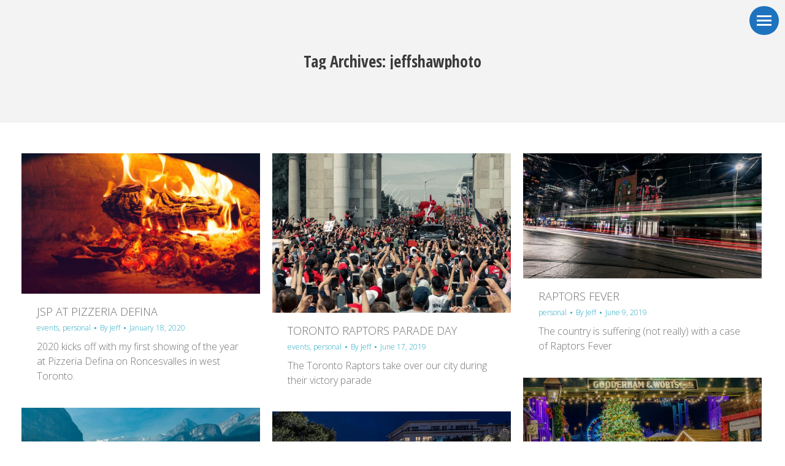

--- FILE ---
content_type: text/html; charset=UTF-8
request_url: https://jeffshaw.ca/blog/tag/jeffshawphoto/
body_size: 15780
content:
<!DOCTYPE html>
<!--[if !(IE 6) | !(IE 7) | !(IE 8)  ]><!-->
<html lang="en-CA" class="no-js">
<!--<![endif]-->
<head>
	<meta charset="UTF-8" />
				<meta name="viewport" content="width=device-width, initial-scale=1, maximum-scale=1, user-scalable=0"/>
			<meta name="theme-color" content="#000000"/>	<link rel="profile" href="https://gmpg.org/xfn/11" />
	<meta name='robots' content='index, follow, max-image-preview:large, max-snippet:-1, max-video-preview:-1' />

	<!-- This site is optimized with the Yoast SEO plugin v26.6 - https://yoast.com/wordpress/plugins/seo/ -->
	<title>jeffshawphoto Archives | Jeff Shaw - Photographer</title>
	<link rel="canonical" href="https://jeffshaw.ca/blog/tag/jeffshawphoto/" />
	<meta property="og:locale" content="en_US" />
	<meta property="og:type" content="article" />
	<meta property="og:title" content="jeffshawphoto Archives | Jeff Shaw - Photographer" />
	<meta property="og:url" content="https://jeffshaw.ca/blog/tag/jeffshawphoto/" />
	<meta property="og:site_name" content="Jeff Shaw - Photographer" />
	<meta name="twitter:card" content="summary_large_image" />
	<meta name="twitter:site" content="@isnappix" />
	<script type="application/ld+json" class="yoast-schema-graph">{"@context":"https://schema.org","@graph":[{"@type":"CollectionPage","@id":"https://jeffshaw.ca/blog/tag/jeffshawphoto/","url":"https://jeffshaw.ca/blog/tag/jeffshawphoto/","name":"jeffshawphoto Archives | Jeff Shaw - Photographer","isPartOf":{"@id":"https://jeffshaw.ca/#website"},"primaryImageOfPage":{"@id":"https://jeffshaw.ca/blog/tag/jeffshawphoto/#primaryimage"},"image":{"@id":"https://jeffshaw.ca/blog/tag/jeffshawphoto/#primaryimage"},"thumbnailUrl":"https://jeffshaw.ca/new/wp-content/uploads/2020/01/fire.jpg","breadcrumb":{"@id":"https://jeffshaw.ca/blog/tag/jeffshawphoto/#breadcrumb"},"inLanguage":"en-CA"},{"@type":"ImageObject","inLanguage":"en-CA","@id":"https://jeffshaw.ca/blog/tag/jeffshawphoto/#primaryimage","url":"https://jeffshaw.ca/new/wp-content/uploads/2020/01/fire.jpg","contentUrl":"https://jeffshaw.ca/new/wp-content/uploads/2020/01/fire.jpg","width":1800,"height":1059,"caption":"Wood fired pizza oven at Pizzeria Defina"},{"@type":"BreadcrumbList","@id":"https://jeffshaw.ca/blog/tag/jeffshawphoto/#breadcrumb","itemListElement":[{"@type":"ListItem","position":1,"name":"Home","item":"https://jeffshaw.ca/"},{"@type":"ListItem","position":2,"name":"jeffshawphoto"}]},{"@type":"WebSite","@id":"https://jeffshaw.ca/#website","url":"https://jeffshaw.ca/","name":"Jeff Shaw - Photographer","description":"Toronto based Photographer","potentialAction":[{"@type":"SearchAction","target":{"@type":"EntryPoint","urlTemplate":"https://jeffshaw.ca/?s={search_term_string}"},"query-input":{"@type":"PropertyValueSpecification","valueRequired":true,"valueName":"search_term_string"}}],"inLanguage":"en-CA"}]}</script>
	<!-- / Yoast SEO plugin. -->


<link rel='dns-prefetch' href='//player.vimeo.com' />
<link rel='dns-prefetch' href='//cdnjs.cloudflare.com' />
<link rel='dns-prefetch' href='//maps.googleapis.com' />
<link rel='dns-prefetch' href='//fonts.googleapis.com' />
<link rel="alternate" type="application/rss+xml" title="Jeff Shaw - Photographer &raquo; Feed" href="https://jeffshaw.ca/feed/" />
<link rel="alternate" type="application/rss+xml" title="Jeff Shaw - Photographer &raquo; Comments Feed" href="https://jeffshaw.ca/comments/feed/" />
<link rel="alternate" type="application/rss+xml" title="Jeff Shaw - Photographer &raquo; jeffshawphoto Tag Feed" href="https://jeffshaw.ca/blog/tag/jeffshawphoto/feed/" />
<style id='wp-img-auto-sizes-contain-inline-css'>
img:is([sizes=auto i],[sizes^="auto," i]){contain-intrinsic-size:3000px 1500px}
/*# sourceURL=wp-img-auto-sizes-contain-inline-css */
</style>
<link rel='stylesheet' id='vimeo-for-wordpress-public-css' href='https://jeffshaw.ca/new/wp-content/plugins/vimeo/build/style-index.css?ver=1.2.2' media='all' />
<style id='wp-emoji-styles-inline-css'>

	img.wp-smiley, img.emoji {
		display: inline !important;
		border: none !important;
		box-shadow: none !important;
		height: 1em !important;
		width: 1em !important;
		margin: 0 0.07em !important;
		vertical-align: -0.1em !important;
		background: none !important;
		padding: 0 !important;
	}
/*# sourceURL=wp-emoji-styles-inline-css */
</style>
<style id='wp-block-library-inline-css'>
:root{--wp-block-synced-color:#7a00df;--wp-block-synced-color--rgb:122,0,223;--wp-bound-block-color:var(--wp-block-synced-color);--wp-editor-canvas-background:#ddd;--wp-admin-theme-color:#007cba;--wp-admin-theme-color--rgb:0,124,186;--wp-admin-theme-color-darker-10:#006ba1;--wp-admin-theme-color-darker-10--rgb:0,107,160.5;--wp-admin-theme-color-darker-20:#005a87;--wp-admin-theme-color-darker-20--rgb:0,90,135;--wp-admin-border-width-focus:2px}@media (min-resolution:192dpi){:root{--wp-admin-border-width-focus:1.5px}}.wp-element-button{cursor:pointer}:root .has-very-light-gray-background-color{background-color:#eee}:root .has-very-dark-gray-background-color{background-color:#313131}:root .has-very-light-gray-color{color:#eee}:root .has-very-dark-gray-color{color:#313131}:root .has-vivid-green-cyan-to-vivid-cyan-blue-gradient-background{background:linear-gradient(135deg,#00d084,#0693e3)}:root .has-purple-crush-gradient-background{background:linear-gradient(135deg,#34e2e4,#4721fb 50%,#ab1dfe)}:root .has-hazy-dawn-gradient-background{background:linear-gradient(135deg,#faaca8,#dad0ec)}:root .has-subdued-olive-gradient-background{background:linear-gradient(135deg,#fafae1,#67a671)}:root .has-atomic-cream-gradient-background{background:linear-gradient(135deg,#fdd79a,#004a59)}:root .has-nightshade-gradient-background{background:linear-gradient(135deg,#330968,#31cdcf)}:root .has-midnight-gradient-background{background:linear-gradient(135deg,#020381,#2874fc)}:root{--wp--preset--font-size--normal:16px;--wp--preset--font-size--huge:42px}.has-regular-font-size{font-size:1em}.has-larger-font-size{font-size:2.625em}.has-normal-font-size{font-size:var(--wp--preset--font-size--normal)}.has-huge-font-size{font-size:var(--wp--preset--font-size--huge)}.has-text-align-center{text-align:center}.has-text-align-left{text-align:left}.has-text-align-right{text-align:right}.has-fit-text{white-space:nowrap!important}#end-resizable-editor-section{display:none}.aligncenter{clear:both}.items-justified-left{justify-content:flex-start}.items-justified-center{justify-content:center}.items-justified-right{justify-content:flex-end}.items-justified-space-between{justify-content:space-between}.screen-reader-text{border:0;clip-path:inset(50%);height:1px;margin:-1px;overflow:hidden;padding:0;position:absolute;width:1px;word-wrap:normal!important}.screen-reader-text:focus{background-color:#ddd;clip-path:none;color:#444;display:block;font-size:1em;height:auto;left:5px;line-height:normal;padding:15px 23px 14px;text-decoration:none;top:5px;width:auto;z-index:100000}html :where(.has-border-color){border-style:solid}html :where([style*=border-top-color]){border-top-style:solid}html :where([style*=border-right-color]){border-right-style:solid}html :where([style*=border-bottom-color]){border-bottom-style:solid}html :where([style*=border-left-color]){border-left-style:solid}html :where([style*=border-width]){border-style:solid}html :where([style*=border-top-width]){border-top-style:solid}html :where([style*=border-right-width]){border-right-style:solid}html :where([style*=border-bottom-width]){border-bottom-style:solid}html :where([style*=border-left-width]){border-left-style:solid}html :where(img[class*=wp-image-]){height:auto;max-width:100%}:where(figure){margin:0 0 1em}html :where(.is-position-sticky){--wp-admin--admin-bar--position-offset:var(--wp-admin--admin-bar--height,0px)}@media screen and (max-width:600px){html :where(.is-position-sticky){--wp-admin--admin-bar--position-offset:0px}}

/*# sourceURL=wp-block-library-inline-css */
</style><style id='global-styles-inline-css'>
:root{--wp--preset--aspect-ratio--square: 1;--wp--preset--aspect-ratio--4-3: 4/3;--wp--preset--aspect-ratio--3-4: 3/4;--wp--preset--aspect-ratio--3-2: 3/2;--wp--preset--aspect-ratio--2-3: 2/3;--wp--preset--aspect-ratio--16-9: 16/9;--wp--preset--aspect-ratio--9-16: 9/16;--wp--preset--color--black: #000000;--wp--preset--color--cyan-bluish-gray: #abb8c3;--wp--preset--color--white: #FFF;--wp--preset--color--pale-pink: #f78da7;--wp--preset--color--vivid-red: #cf2e2e;--wp--preset--color--luminous-vivid-orange: #ff6900;--wp--preset--color--luminous-vivid-amber: #fcb900;--wp--preset--color--light-green-cyan: #7bdcb5;--wp--preset--color--vivid-green-cyan: #00d084;--wp--preset--color--pale-cyan-blue: #8ed1fc;--wp--preset--color--vivid-cyan-blue: #0693e3;--wp--preset--color--vivid-purple: #9b51e0;--wp--preset--color--accent: #000000;--wp--preset--color--dark-gray: #111;--wp--preset--color--light-gray: #767676;--wp--preset--gradient--vivid-cyan-blue-to-vivid-purple: linear-gradient(135deg,rgb(6,147,227) 0%,rgb(155,81,224) 100%);--wp--preset--gradient--light-green-cyan-to-vivid-green-cyan: linear-gradient(135deg,rgb(122,220,180) 0%,rgb(0,208,130) 100%);--wp--preset--gradient--luminous-vivid-amber-to-luminous-vivid-orange: linear-gradient(135deg,rgb(252,185,0) 0%,rgb(255,105,0) 100%);--wp--preset--gradient--luminous-vivid-orange-to-vivid-red: linear-gradient(135deg,rgb(255,105,0) 0%,rgb(207,46,46) 100%);--wp--preset--gradient--very-light-gray-to-cyan-bluish-gray: linear-gradient(135deg,rgb(238,238,238) 0%,rgb(169,184,195) 100%);--wp--preset--gradient--cool-to-warm-spectrum: linear-gradient(135deg,rgb(74,234,220) 0%,rgb(151,120,209) 20%,rgb(207,42,186) 40%,rgb(238,44,130) 60%,rgb(251,105,98) 80%,rgb(254,248,76) 100%);--wp--preset--gradient--blush-light-purple: linear-gradient(135deg,rgb(255,206,236) 0%,rgb(152,150,240) 100%);--wp--preset--gradient--blush-bordeaux: linear-gradient(135deg,rgb(254,205,165) 0%,rgb(254,45,45) 50%,rgb(107,0,62) 100%);--wp--preset--gradient--luminous-dusk: linear-gradient(135deg,rgb(255,203,112) 0%,rgb(199,81,192) 50%,rgb(65,88,208) 100%);--wp--preset--gradient--pale-ocean: linear-gradient(135deg,rgb(255,245,203) 0%,rgb(182,227,212) 50%,rgb(51,167,181) 100%);--wp--preset--gradient--electric-grass: linear-gradient(135deg,rgb(202,248,128) 0%,rgb(113,206,126) 100%);--wp--preset--gradient--midnight: linear-gradient(135deg,rgb(2,3,129) 0%,rgb(40,116,252) 100%);--wp--preset--font-size--small: 13px;--wp--preset--font-size--medium: 20px;--wp--preset--font-size--large: 36px;--wp--preset--font-size--x-large: 42px;--wp--preset--spacing--20: 0.44rem;--wp--preset--spacing--30: 0.67rem;--wp--preset--spacing--40: 1rem;--wp--preset--spacing--50: 1.5rem;--wp--preset--spacing--60: 2.25rem;--wp--preset--spacing--70: 3.38rem;--wp--preset--spacing--80: 5.06rem;--wp--preset--shadow--natural: 6px 6px 9px rgba(0, 0, 0, 0.2);--wp--preset--shadow--deep: 12px 12px 50px rgba(0, 0, 0, 0.4);--wp--preset--shadow--sharp: 6px 6px 0px rgba(0, 0, 0, 0.2);--wp--preset--shadow--outlined: 6px 6px 0px -3px rgb(255, 255, 255), 6px 6px rgb(0, 0, 0);--wp--preset--shadow--crisp: 6px 6px 0px rgb(0, 0, 0);}:where(.is-layout-flex){gap: 0.5em;}:where(.is-layout-grid){gap: 0.5em;}body .is-layout-flex{display: flex;}.is-layout-flex{flex-wrap: wrap;align-items: center;}.is-layout-flex > :is(*, div){margin: 0;}body .is-layout-grid{display: grid;}.is-layout-grid > :is(*, div){margin: 0;}:where(.wp-block-columns.is-layout-flex){gap: 2em;}:where(.wp-block-columns.is-layout-grid){gap: 2em;}:where(.wp-block-post-template.is-layout-flex){gap: 1.25em;}:where(.wp-block-post-template.is-layout-grid){gap: 1.25em;}.has-black-color{color: var(--wp--preset--color--black) !important;}.has-cyan-bluish-gray-color{color: var(--wp--preset--color--cyan-bluish-gray) !important;}.has-white-color{color: var(--wp--preset--color--white) !important;}.has-pale-pink-color{color: var(--wp--preset--color--pale-pink) !important;}.has-vivid-red-color{color: var(--wp--preset--color--vivid-red) !important;}.has-luminous-vivid-orange-color{color: var(--wp--preset--color--luminous-vivid-orange) !important;}.has-luminous-vivid-amber-color{color: var(--wp--preset--color--luminous-vivid-amber) !important;}.has-light-green-cyan-color{color: var(--wp--preset--color--light-green-cyan) !important;}.has-vivid-green-cyan-color{color: var(--wp--preset--color--vivid-green-cyan) !important;}.has-pale-cyan-blue-color{color: var(--wp--preset--color--pale-cyan-blue) !important;}.has-vivid-cyan-blue-color{color: var(--wp--preset--color--vivid-cyan-blue) !important;}.has-vivid-purple-color{color: var(--wp--preset--color--vivid-purple) !important;}.has-black-background-color{background-color: var(--wp--preset--color--black) !important;}.has-cyan-bluish-gray-background-color{background-color: var(--wp--preset--color--cyan-bluish-gray) !important;}.has-white-background-color{background-color: var(--wp--preset--color--white) !important;}.has-pale-pink-background-color{background-color: var(--wp--preset--color--pale-pink) !important;}.has-vivid-red-background-color{background-color: var(--wp--preset--color--vivid-red) !important;}.has-luminous-vivid-orange-background-color{background-color: var(--wp--preset--color--luminous-vivid-orange) !important;}.has-luminous-vivid-amber-background-color{background-color: var(--wp--preset--color--luminous-vivid-amber) !important;}.has-light-green-cyan-background-color{background-color: var(--wp--preset--color--light-green-cyan) !important;}.has-vivid-green-cyan-background-color{background-color: var(--wp--preset--color--vivid-green-cyan) !important;}.has-pale-cyan-blue-background-color{background-color: var(--wp--preset--color--pale-cyan-blue) !important;}.has-vivid-cyan-blue-background-color{background-color: var(--wp--preset--color--vivid-cyan-blue) !important;}.has-vivid-purple-background-color{background-color: var(--wp--preset--color--vivid-purple) !important;}.has-black-border-color{border-color: var(--wp--preset--color--black) !important;}.has-cyan-bluish-gray-border-color{border-color: var(--wp--preset--color--cyan-bluish-gray) !important;}.has-white-border-color{border-color: var(--wp--preset--color--white) !important;}.has-pale-pink-border-color{border-color: var(--wp--preset--color--pale-pink) !important;}.has-vivid-red-border-color{border-color: var(--wp--preset--color--vivid-red) !important;}.has-luminous-vivid-orange-border-color{border-color: var(--wp--preset--color--luminous-vivid-orange) !important;}.has-luminous-vivid-amber-border-color{border-color: var(--wp--preset--color--luminous-vivid-amber) !important;}.has-light-green-cyan-border-color{border-color: var(--wp--preset--color--light-green-cyan) !important;}.has-vivid-green-cyan-border-color{border-color: var(--wp--preset--color--vivid-green-cyan) !important;}.has-pale-cyan-blue-border-color{border-color: var(--wp--preset--color--pale-cyan-blue) !important;}.has-vivid-cyan-blue-border-color{border-color: var(--wp--preset--color--vivid-cyan-blue) !important;}.has-vivid-purple-border-color{border-color: var(--wp--preset--color--vivid-purple) !important;}.has-vivid-cyan-blue-to-vivid-purple-gradient-background{background: var(--wp--preset--gradient--vivid-cyan-blue-to-vivid-purple) !important;}.has-light-green-cyan-to-vivid-green-cyan-gradient-background{background: var(--wp--preset--gradient--light-green-cyan-to-vivid-green-cyan) !important;}.has-luminous-vivid-amber-to-luminous-vivid-orange-gradient-background{background: var(--wp--preset--gradient--luminous-vivid-amber-to-luminous-vivid-orange) !important;}.has-luminous-vivid-orange-to-vivid-red-gradient-background{background: var(--wp--preset--gradient--luminous-vivid-orange-to-vivid-red) !important;}.has-very-light-gray-to-cyan-bluish-gray-gradient-background{background: var(--wp--preset--gradient--very-light-gray-to-cyan-bluish-gray) !important;}.has-cool-to-warm-spectrum-gradient-background{background: var(--wp--preset--gradient--cool-to-warm-spectrum) !important;}.has-blush-light-purple-gradient-background{background: var(--wp--preset--gradient--blush-light-purple) !important;}.has-blush-bordeaux-gradient-background{background: var(--wp--preset--gradient--blush-bordeaux) !important;}.has-luminous-dusk-gradient-background{background: var(--wp--preset--gradient--luminous-dusk) !important;}.has-pale-ocean-gradient-background{background: var(--wp--preset--gradient--pale-ocean) !important;}.has-electric-grass-gradient-background{background: var(--wp--preset--gradient--electric-grass) !important;}.has-midnight-gradient-background{background: var(--wp--preset--gradient--midnight) !important;}.has-small-font-size{font-size: var(--wp--preset--font-size--small) !important;}.has-medium-font-size{font-size: var(--wp--preset--font-size--medium) !important;}.has-large-font-size{font-size: var(--wp--preset--font-size--large) !important;}.has-x-large-font-size{font-size: var(--wp--preset--font-size--x-large) !important;}
/*# sourceURL=global-styles-inline-css */
</style>

<style id='classic-theme-styles-inline-css'>
/*! This file is auto-generated */
.wp-block-button__link{color:#fff;background-color:#32373c;border-radius:9999px;box-shadow:none;text-decoration:none;padding:calc(.667em + 2px) calc(1.333em + 2px);font-size:1.125em}.wp-block-file__button{background:#32373c;color:#fff;text-decoration:none}
/*# sourceURL=/wp-includes/css/classic-themes.min.css */
</style>
<link rel='stylesheet' id='contact-form-7-css' href='https://jeffshaw.ca/new/wp-content/plugins/contact-form-7/includes/css/styles.css?ver=6.1.4' media='all' />
<link rel='stylesheet' id='go-pricing-styles-css' href='https://jeffshaw.ca/new/wp-content/plugins/go_pricing/assets/css/go_pricing_styles.css?ver=3.4' media='all' />
<link rel='stylesheet' id='the7-font-css' href='https://jeffshaw.ca/new/wp-content/themes/dt-the7/fonts/icomoon-the7-font/icomoon-the7-font.min.css?ver=14.0.1.1' media='all' />
<link rel='stylesheet' id='the7-awesome-fonts-css' href='https://jeffshaw.ca/new/wp-content/themes/dt-the7/fonts/FontAwesome/css/all.min.css?ver=14.0.1.1' media='all' />
<link rel='stylesheet' id='the7-awesome-fonts-back-css' href='https://jeffshaw.ca/new/wp-content/themes/dt-the7/fonts/FontAwesome/back-compat.min.css?ver=14.0.1.1' media='all' />
<link rel='stylesheet' id='the7-Defaults-css' href='https://jeffshaw.ca/new/wp-content/uploads/smile_fonts/Defaults/Defaults.css?ver=6.9' media='all' />
<link rel='stylesheet' id='the7-newstuff-css' href='https://jeffshaw.ca/new/wp-content/uploads/smile_fonts/newstuff/newstuff.css?ver=6.9' media='all' />
<link rel='stylesheet' id='js_composer_front-css' href='https://jeffshaw.ca/new/wp-content/plugins/js_composer/assets/css/js_composer.min.css?ver=8.7.2' media='all' />
<link rel='stylesheet' id='js_composer_custom_css-css' href='//jeffshaw.ca/new/wp-content/uploads/js_composer/custom.css?ver=8.7.2' media='all' />
<link rel='stylesheet' id='dt-web-fonts-css' href='https://fonts.googleapis.com/css?family=Roboto:400,600,700%7COpen+Sans:300,400,600,700%7COpen+Sans+Condensed:400,600,700' media='all' />
<link rel='stylesheet' id='dt-main-css' href='https://jeffshaw.ca/new/wp-content/themes/dt-the7/css/main.min.css?ver=14.0.1.1' media='all' />
<style id='dt-main-inline-css'>
body #load {
  display: block;
  height: 100%;
  overflow: hidden;
  position: fixed;
  width: 100%;
  z-index: 9901;
  opacity: 1;
  visibility: visible;
  transition: all .35s ease-out;
}
.load-wrap {
  width: 100%;
  height: 100%;
  background-position: center center;
  background-repeat: no-repeat;
  text-align: center;
  display: -ms-flexbox;
  display: -ms-flex;
  display: flex;
  -ms-align-items: center;
  -ms-flex-align: center;
  align-items: center;
  -ms-flex-flow: column wrap;
  flex-flow: column wrap;
  -ms-flex-pack: center;
  -ms-justify-content: center;
  justify-content: center;
}
.load-wrap > svg {
  position: absolute;
  top: 50%;
  left: 50%;
  transform: translate(-50%,-50%);
}
#load {
  background: var(--the7-elementor-beautiful-loading-bg,#000000);
  --the7-beautiful-spinner-color2: var(--the7-beautiful-spinner-color,#ffffff);
}

/*# sourceURL=dt-main-inline-css */
</style>
<link rel='stylesheet' id='the7-custom-scrollbar-css' href='https://jeffshaw.ca/new/wp-content/themes/dt-the7/lib/custom-scrollbar/custom-scrollbar.min.css?ver=14.0.1.1' media='all' />
<link rel='stylesheet' id='the7-wpbakery-css' href='https://jeffshaw.ca/new/wp-content/themes/dt-the7/css/wpbakery.min.css?ver=14.0.1.1' media='all' />
<link rel='stylesheet' id='the7-core-css' href='https://jeffshaw.ca/new/wp-content/plugins/dt-the7-core/assets/css/post-type.min.css?ver=2.7.12' media='all' />
<link rel='stylesheet' id='the7-css-vars-css' href='https://jeffshaw.ca/new/wp-content/uploads/the7-css/css-vars.css?ver=93d8e2e2519e' media='all' />
<link rel='stylesheet' id='dt-custom-css' href='https://jeffshaw.ca/new/wp-content/uploads/the7-css/custom.css?ver=93d8e2e2519e' media='all' />
<link rel='stylesheet' id='dt-media-css' href='https://jeffshaw.ca/new/wp-content/uploads/the7-css/media.css?ver=93d8e2e2519e' media='all' />
<link rel='stylesheet' id='the7-mega-menu-css' href='https://jeffshaw.ca/new/wp-content/uploads/the7-css/mega-menu.css?ver=93d8e2e2519e' media='all' />
<link rel='stylesheet' id='the7-elements-albums-portfolio-css' href='https://jeffshaw.ca/new/wp-content/uploads/the7-css/the7-elements-albums-portfolio.css?ver=93d8e2e2519e' media='all' />
<link rel='stylesheet' id='the7-elements-css' href='https://jeffshaw.ca/new/wp-content/uploads/the7-css/post-type-dynamic.css?ver=93d8e2e2519e' media='all' />
<link rel='stylesheet' id='style-css' href='https://jeffshaw.ca/new/wp-content/themes/the7-child/style.css?ver=14.0.1.1' media='all' />
<link rel='stylesheet' id='ultimate-vc-addons-style-min-css' href='https://jeffshaw.ca/new/wp-content/plugins/Ultimate_VC_Addons/assets/min-css/ultimate.min.css?ver=3.21.2' media='all' />
<link rel='stylesheet' id='ultimate-vc-addons-icons-css' href='https://jeffshaw.ca/new/wp-content/plugins/Ultimate_VC_Addons/assets/css/icons.css?ver=3.21.2' media='all' />
<link rel='stylesheet' id='ultimate-vc-addons-vidcons-css' href='https://jeffshaw.ca/new/wp-content/plugins/Ultimate_VC_Addons/assets/fonts/vidcons.css?ver=3.21.2' media='all' />
<link rel='stylesheet' id='ultimate-vc-addons-selected-google-fonts-style-css' href='https://fonts.googleapis.com/css?family=Carrois+Gothic+SC|Arvo:normal,700|Alfa+Slab+One|Allerta+Stencil|Amiri:normal,italic,700|Anaheim|Anonymous+Pro:normal,italic,700|Open+Sans:normal,300,300italic,600,700|Cedarville+Cursive|Nosifer|Arsenal:normal,700|Open+Sans+Condensed:normal,300,700|Raleway:normal,100,200,300,500,600,700|Raleway+Dots|Abril+Fatface&#038;subset=arabic,latin,latin-ext,cyrillic,greek,greek-ext,cyrillic-ext,vietnamese' media='all' />
<script src="https://jeffshaw.ca/new/wp-includes/js/jquery/jquery.min.js?ver=3.7.1" id="jquery-core-js"></script>
<script src="https://jeffshaw.ca/new/wp-includes/js/jquery/jquery-migrate.min.js?ver=3.4.1" id="jquery-migrate-js"></script>
<script src="https://player.vimeo.com/api/player.js?ver=1.2.2" id="vimeo-for-wordpress-player-js"></script>
<script id="gw-tweenmax-js-before">
var oldGS=window.GreenSockGlobals,oldGSQueue=window._gsQueue,oldGSDefine=window._gsDefine;window._gsDefine=null;delete(window._gsDefine);var gwGS=window.GreenSockGlobals={};
//# sourceURL=gw-tweenmax-js-before
</script>
<script src="https://cdnjs.cloudflare.com/ajax/libs/gsap/1.11.2/TweenMax.min.js" id="gw-tweenmax-js"></script>
<script id="gw-tweenmax-js-after">
try{window.GreenSockGlobals=null;window._gsQueue=null;window._gsDefine=null;delete(window.GreenSockGlobals);delete(window._gsQueue);delete(window._gsDefine);window.GreenSockGlobals=oldGS;window._gsQueue=oldGSQueue;window._gsDefine=oldGSDefine;}catch(e){}
//# sourceURL=gw-tweenmax-js-after
</script>
<script src="//jeffshaw.ca/new/wp-content/plugins/revslider/sr6/assets/js/rbtools.min.js?ver=6.7.38" async id="tp-tools-js"></script>
<script src="//jeffshaw.ca/new/wp-content/plugins/revslider/sr6/assets/js/rs6.min.js?ver=6.7.38" async id="revmin-js"></script>
<script id="dt-above-fold-js-extra">
var dtLocal = {"themeUrl":"https://jeffshaw.ca/new/wp-content/themes/dt-the7","passText":"To view this protected post, enter the password below:","moreButtonText":{"loading":"Loading...","loadMore":"Load more"},"postID":"4439","ajaxurl":"https://jeffshaw.ca/new/wp-admin/admin-ajax.php","REST":{"baseUrl":"https://jeffshaw.ca/wp-json/the7/v1","endpoints":{"sendMail":"/send-mail"}},"contactMessages":{"required":"One or more fields have an error. Please check and try again.","terms":"Please accept the privacy policy.","fillTheCaptchaError":"Please, fill the captcha."},"captchaSiteKey":"","ajaxNonce":"433f08c15c","pageData":{"type":"archive","template":"archive","layout":"masonry"},"themeSettings":{"smoothScroll":"off","lazyLoading":false,"desktopHeader":{"height":""},"ToggleCaptionEnabled":"disabled","ToggleCaption":"Navigation","floatingHeader":{"showAfter":150,"showMenu":true,"height":60,"logo":{"showLogo":true,"html":"\u003Cimg class=\" preload-me\" src=\"https://jeffshaw.ca/new/wp-content/uploads/2017/10/jeffshaw-logoldpi.png\" srcset=\"https://jeffshaw.ca/new/wp-content/uploads/2017/10/jeffshaw-logoldpi.png 245w, https://jeffshaw.ca/new/wp-content/uploads/2017/10/jeffshaw-logoxxhdpi.png 978w\" width=\"245\" height=\"61\"   sizes=\"245px\" alt=\"Jeff Shaw - Photographer\" /\u003E","url":"https://jeffshaw.ca/"}},"topLine":{"floatingTopLine":{"logo":{"showLogo":false,"html":""}}},"mobileHeader":{"firstSwitchPoint":960,"secondSwitchPoint":0,"firstSwitchPointHeight":30,"secondSwitchPointHeight":30,"mobileToggleCaptionEnabled":"disabled","mobileToggleCaption":"Menu"},"stickyMobileHeaderFirstSwitch":{"logo":{"html":""}},"stickyMobileHeaderSecondSwitch":{"logo":{"html":""}},"sidebar":{"switchPoint":970},"boxedWidth":"1280px"},"VCMobileScreenWidth":"768"};
var dtShare = {"shareButtonText":{"facebook":"Share on Facebook","twitter":"Share on X","pinterest":"Pin it","linkedin":"Share on Linkedin","whatsapp":"Share on Whatsapp"},"overlayOpacity":"85"};
//# sourceURL=dt-above-fold-js-extra
</script>
<script src="https://jeffshaw.ca/new/wp-content/themes/dt-the7/js/above-the-fold.min.js?ver=14.0.1.1" id="dt-above-fold-js"></script>
<script src="https://jeffshaw.ca/new/wp-content/plugins/Ultimate_VC_Addons/assets/min-js/modernizr-custom.min.js?ver=3.21.2" id="ultimate-vc-addons-modernizr-js"></script>
<script src="https://jeffshaw.ca/new/wp-content/plugins/Ultimate_VC_Addons/assets/min-js/jquery-ui.min.js?ver=3.21.2" id="jquery_ui-js"></script>
<script src="https://maps.googleapis.com/maps/api/js" id="ultimate-vc-addons-googleapis-js"></script>
<script src="https://jeffshaw.ca/new/wp-includes/js/jquery/ui/core.min.js?ver=1.13.3" id="jquery-ui-core-js"></script>
<script src="https://jeffshaw.ca/new/wp-content/plugins/Ultimate_VC_Addons/assets/min-js/ultimate.min.js?ver=3.21.2" id="ultimate-vc-addons-script-js"></script>
<script src="https://jeffshaw.ca/new/wp-content/plugins/Ultimate_VC_Addons/assets/min-js/modal-all.min.js?ver=3.21.2" id="ultimate-vc-addons-modal-all-js"></script>
<script src="https://jeffshaw.ca/new/wp-content/plugins/Ultimate_VC_Addons/assets/min-js/jparallax.min.js?ver=3.21.2" id="ultimate-vc-addons-jquery.shake-js"></script>
<script src="https://jeffshaw.ca/new/wp-content/plugins/Ultimate_VC_Addons/assets/min-js/vhparallax.min.js?ver=3.21.2" id="ultimate-vc-addons-jquery.vhparallax-js"></script>
<script src="https://jeffshaw.ca/new/wp-content/plugins/Ultimate_VC_Addons/assets/min-js/ultimate_bg.min.js?ver=3.21.2" id="ultimate-vc-addons-row-bg-js"></script>
<script src="https://jeffshaw.ca/new/wp-content/plugins/Ultimate_VC_Addons/assets/min-js/mb-YTPlayer.min.js?ver=3.21.2" id="ultimate-vc-addons-jquery.ytplayer-js"></script>
<script></script><link rel="https://api.w.org/" href="https://jeffshaw.ca/wp-json/" /><link rel="alternate" title="JSON" type="application/json" href="https://jeffshaw.ca/wp-json/wp/v2/tags/124" /><link rel="EditURI" type="application/rsd+xml" title="RSD" href="https://jeffshaw.ca/new/xmlrpc.php?rsd" />
<meta name="generator" content="WordPress 6.9" />
<meta name="generator" content="Powered by WPBakery Page Builder - drag and drop page builder for WordPress."/>
<meta name="generator" content="Powered by Slider Revolution 6.7.38 - responsive, Mobile-Friendly Slider Plugin for WordPress with comfortable drag and drop interface." />
<script type="text/javascript" id="the7-loader-script">
document.addEventListener("DOMContentLoaded", function(event) {
	var load = document.getElementById("load");
	if(!load.classList.contains('loader-removed')){
		var removeLoading = setTimeout(function() {
			load.className += " loader-removed";
		}, 300);
	}
});
</script>
		<link rel="icon" href="https://jeffshaw.ca/new/wp-content/uploads/2015/07/fav-16.png" type="image/png" sizes="16x16"/><link rel="icon" href="https://jeffshaw.ca/new/wp-content/uploads/2015/07/fav-32.png" type="image/png" sizes="32x32"/><script>function setREVStartSize(e){
			//window.requestAnimationFrame(function() {
				window.RSIW = window.RSIW===undefined ? window.innerWidth : window.RSIW;
				window.RSIH = window.RSIH===undefined ? window.innerHeight : window.RSIH;
				try {
					var pw = document.getElementById(e.c).parentNode.offsetWidth,
						newh;
					pw = pw===0 || isNaN(pw) || (e.l=="fullwidth" || e.layout=="fullwidth") ? window.RSIW : pw;
					e.tabw = e.tabw===undefined ? 0 : parseInt(e.tabw);
					e.thumbw = e.thumbw===undefined ? 0 : parseInt(e.thumbw);
					e.tabh = e.tabh===undefined ? 0 : parseInt(e.tabh);
					e.thumbh = e.thumbh===undefined ? 0 : parseInt(e.thumbh);
					e.tabhide = e.tabhide===undefined ? 0 : parseInt(e.tabhide);
					e.thumbhide = e.thumbhide===undefined ? 0 : parseInt(e.thumbhide);
					e.mh = e.mh===undefined || e.mh=="" || e.mh==="auto" ? 0 : parseInt(e.mh,0);
					if(e.layout==="fullscreen" || e.l==="fullscreen")
						newh = Math.max(e.mh,window.RSIH);
					else{
						e.gw = Array.isArray(e.gw) ? e.gw : [e.gw];
						for (var i in e.rl) if (e.gw[i]===undefined || e.gw[i]===0) e.gw[i] = e.gw[i-1];
						e.gh = e.el===undefined || e.el==="" || (Array.isArray(e.el) && e.el.length==0)? e.gh : e.el;
						e.gh = Array.isArray(e.gh) ? e.gh : [e.gh];
						for (var i in e.rl) if (e.gh[i]===undefined || e.gh[i]===0) e.gh[i] = e.gh[i-1];
											
						var nl = new Array(e.rl.length),
							ix = 0,
							sl;
						e.tabw = e.tabhide>=pw ? 0 : e.tabw;
						e.thumbw = e.thumbhide>=pw ? 0 : e.thumbw;
						e.tabh = e.tabhide>=pw ? 0 : e.tabh;
						e.thumbh = e.thumbhide>=pw ? 0 : e.thumbh;
						for (var i in e.rl) nl[i] = e.rl[i]<window.RSIW ? 0 : e.rl[i];
						sl = nl[0];
						for (var i in nl) if (sl>nl[i] && nl[i]>0) { sl = nl[i]; ix=i;}
						var m = pw>(e.gw[ix]+e.tabw+e.thumbw) ? 1 : (pw-(e.tabw+e.thumbw)) / (e.gw[ix]);
						newh =  (e.gh[ix] * m) + (e.tabh + e.thumbh);
					}
					var el = document.getElementById(e.c);
					if (el!==null && el) el.style.height = newh+"px";
					el = document.getElementById(e.c+"_wrapper");
					if (el!==null && el) {
						el.style.height = newh+"px";
						el.style.display = "block";
					}
				} catch(e){
					console.log("Failure at Presize of Slider:" + e)
				}
			//});
		  };</script>
<noscript><style> .wpb_animate_when_almost_visible { opacity: 1; }</style></noscript><script>
grecaptcha.ready(function() {
grecaptcha.execute('6LfN2oUUAAAAAJqCSBjA5iM9Iqe6zHyr6ChdsF1p', {action: 'action_name'})
.then(function(token) {
// Verify the token on the server.
});
});
</script><style id='the7-custom-inline-css' type='text/css'>
.soc-ico a .icon, .soc-ico a {
width: 30px !important;
height: 30px !important;
}

.projectDetails {color:#ff0000;}

.grecaptcha-badge {
display:none;
}
</style>
<link rel='stylesheet' id='rs-plugin-settings-css' href='//jeffshaw.ca/new/wp-content/plugins/revslider/sr6/assets/css/rs6.css?ver=6.7.38' media='all' />
<style id='rs-plugin-settings-inline-css'>
@import url(http://fonts.googleapis.com/css?family=Open+Sans:400,800,300,700);.tp-caption.thin_OS_66{position:absolute; color:#fff; text-shadow:none; font-weight:300; font-size:66px; line-height:70px; font-family:'Open Sans',sans-serif;padding:0px 4px; padding-top:0px;margin:0px; border-width:2px; border-style:none; background-color:transparent}.tp-caption.big_shop{position:absolute; color:#202020; text-shadow:none; font-weight:800; font-size:82px; line-height:82px; font-family:'Open Sans',sans-serif;padding:0px 0px; padding-top:0px;margin:0px; border-width:2px; border-style:none; background-color:transparent}.tp-caption.thin_OS_60{position:absolute; color:#fff; text-shadow:none; font-weight:300; font-size:57px; line-height:70px; font-family:'Open Sans',sans-serif;padding:0px 4px; padding-top:0px;margin:0px; border-width:2px; border-style:none; background-color:transparent}.tp-caption.normal_OS_22{position:absolute; color:#fff; text-shadow:none; font-weight:400; font-size:22px; line-height:28px; font-family:'Open Sans',sans-serif;padding-top:6px;padding-bottom:8px;padding-right:12px;padding-left:12px;border-radius:8px; border-style:none; background-color:rgba(255,255,255,0.1)}.tp-caption.header{position:absolute; color:#2c3641; text-shadow:none; font-weight:300; font-size:52px; line-height:56px; font-family:'Open Sans',sans-serif;padding:0px 4px; padding-top:4px;margin:0px; border-width:10px; border-style:none;   background-color:transparent}.tp-caption.normal_OS_20{position:absolute; color:#fff; text-shadow:none; font-weight:400; font-size:20px; line-height:28px; font-family:'Open Sans',sans-serif;padding:0px 4px; padding-top:1px;margin:0px; border-width:0px; border-style:none; background-color:transparent}.tp-caption.normal_OS_16{position:absolute; color:#fff; text-shadow:none; font-weight:400; font-size:16px; line-height:26px; font-family:'Open Sans',sans-serif;padding:0px 4px; padding-top:1px;margin:0px; border-width:0px; border-style:none; background-color:transparent}.tp-caption.thin_OS_56{position:absolute; color:#fff; text-shadow:none; font-weight:300; font-size:52px; line-height:56px; font-family:'Open Sans',sans-serif;padding:0px 4px; padding-top:1px;margin:0px; border-width:0px; border-style:none; background-color:transparent}.tp-caption.thin_OS_40{position:absolute; color:#fff; text-shadow:none; font-weight:300; font-size:40px; line-height:44px; font-family:'Open Sans',sans-serif;padding:0px 4px; padding-top:1px;margin:0px; border-width:0px; border-style:none; background-color:transparent}.tp-caption.thin_OS_34{position:absolute; color:#fff; text-shadow:none; font-weight:500; font-size:34px; line-height:44px; font-family:'Open Sans',sans-serif;padding:0px 4px; padding-top:1px;margin:0px; border-width:0px; border-style:none; background-color:transparent}.tp-caption.landing_small{position:absolute; color:#fff; text-shadow:none; font-weight:500; font-size:34px; line-height:44px; font-family:'Open Sans',sans-serif;padding:0px 4px; padding-top:1px;margin:0px; border-width:0px; border-style:none; background-color:transparent}.small_button a,.small_button a:hover{color:inherit;  text-decoration:none}
/*# sourceURL=rs-plugin-settings-inline-css */
</style>
</head>
<body id="the7-body" class="archive tag tag-jeffshawphoto tag-124 wp-embed-responsive wp-theme-dt-the7 wp-child-theme-the7-child the7-core-ver-2.7.12 layout-masonry description-under-image dt-responsive-on right-mobile-menu-close-icon ouside-menu-close-icon overlay-navigation mobile-hamburger-close-bg-enable mobile-hamburger-close-bg-hover-enable  fade-medium-mobile-menu-close-icon fade-medium-menu-close-icon srcset-enabled btn-flat custom-btn-color custom-btn-hover-color floating-mobile-menu-icon first-switch-logo-left first-switch-menu-right second-switch-logo-left second-switch-menu-right right-mobile-menu layzr-loading-on popup-message-style the7-ver-14.0.1.1 dt-fa-compatibility wpb-js-composer js-comp-ver-8.7.2 vc_responsive">
<!-- The7 14.0.1.1 -->
<div id="load" class="ring-loader">
	<div class="load-wrap">
<style type="text/css">
    .the7-spinner {
        width: 72px;
        height: 72px;
        position: relative;
    }
    .the7-spinner > div {
        border-radius: 50%;
        width: 9px;
        left: 0;
        box-sizing: border-box;
        display: block;
        position: absolute;
        border: 9px solid #fff;
        width: 72px;
        height: 72px;
    }
    .the7-spinner-ring-bg{
        opacity: 0.25;
    }
    div.the7-spinner-ring {
        animation: spinner-animation 0.8s cubic-bezier(1, 1, 1, 1) infinite;
        border-color:var(--the7-beautiful-spinner-color2) transparent transparent transparent;
    }

    @keyframes spinner-animation{
        from{
            transform: rotate(0deg);
        }
        to {
            transform: rotate(360deg);
        }
    }
</style>

<div class="the7-spinner">
    <div class="the7-spinner-ring-bg"></div>
    <div class="the7-spinner-ring"></div>
</div></div>
</div>
<div id="page" >
	<a class="skip-link screen-reader-text" href="#content">Skip to content</a>


<div class="masthead side-header v-center content-center fully-inside widgets full-height h-center h-justify surround shadow-decoration shadow-mobile-header-decoration sub-downwards medium-menu-icon hamburger-bg-enable hamburger-bg-hover-enable hamburger-border-enable hamburger-border-hover-enable small-mobile-menu-icon mobile-menu-icon-bg-on mobile-menu-icon-hover-bg-on show-sub-menu-on-hover">
	<div class="hide-overlay hamburger-close-bg-enable hamburger-close-bg-hover-enable hamburger-close-border-enable hamburger-close-border-hover-enable"><div class="close-line-wrap"><span class="close-line"></span><span class="close-line"></span><span class="close-line"></span></div></div>	<header class="header-bar" role="banner">

		<div class="branding">
	<div id="site-title" class="assistive-text">Jeff Shaw &#8211; Photographer</div>
	<div id="site-description" class="assistive-text">Toronto based Photographer</div>
	<a class="" href="https://jeffshaw.ca/"><img class=" preload-me" src="https://jeffshaw.ca/new/wp-content/uploads/2018/03/jsp-300x300-wht.png" srcset="https://jeffshaw.ca/new/wp-content/uploads/2018/03/jsp-300x300-wht.png 300w, https://jeffshaw.ca/new/wp-content/uploads/2018/02/jsp-logo-iris.png 500w" width="300" height="300"   sizes="300px" alt="Jeff Shaw - Photographer" /></a></div>

		<ul id="primary-menu" class="main-nav underline-decoration from-centre-line level-arrows-on"><li class="menu-item menu-item-type-post_type menu-item-object-page menu-item-home menu-item-3881 first depth-0"><a href='https://jeffshaw.ca/' data-level='1'><span class="menu-item-text"><span class="menu-text">Home</span></span></a></li> <li class="menu-item menu-item-type-post_type menu-item-object-page menu-item-has-children menu-item-3899 has-children depth-0"><a href='https://jeffshaw.ca/photography/' class='not-clickable-item' data-level='1' aria-haspopup='true' aria-expanded='false'><span class="menu-item-text"><span class="menu-text">Photography</span></span></a><ul class="sub-nav level-arrows-on" role="group"><li class="menu-item menu-item-type-post_type menu-item-object-page menu-item-3902 first depth-1"><a href='https://jeffshaw.ca/photography/live-event-photography/' data-level='2'><span class="menu-item-text"><span class="menu-text">Live Event Photography</span></span></a></li> <li class="menu-item menu-item-type-post_type menu-item-object-page menu-item-3901 depth-1"><a href='https://jeffshaw.ca/photography/personal/' data-level='2'><span class="menu-item-text"><span class="menu-text">Personal Photography</span></span></a></li> <li class="menu-item menu-item-type-post_type menu-item-object-page menu-item-4054 depth-1"><a href='https://jeffshaw.ca/photography/interior-photography/' data-level='2'><span class="menu-item-text"><span class="menu-text">Interior Photography</span></span></a></li> <li class="menu-item menu-item-type-post_type menu-item-object-page menu-item-3900 depth-1"><a href='https://jeffshaw.ca/photography/food-photography/' data-level='2'><span class="menu-item-text"><span class="menu-text">Food Photography</span></span></a></li> </ul></li> <li class="menu-item menu-item-type-post_type menu-item-object-page menu-item-3985 depth-0"><a href='https://jeffshaw.ca/blog/' data-level='1'><span class="menu-item-text"><span class="menu-text">Blog</span></span></a></li> <li class="menu-item menu-item-type-post_type menu-item-object-page menu-item-3886 last depth-0"><a href='https://jeffshaw.ca/bookings/' data-level='1'><span class="menu-item-text"><span class="menu-text">Bookings</span></span></a></li> </ul>
		<div class="mini-widgets"><div class="soc-ico show-on-desktop in-menu-first-switch in-menu-second-switch custom-bg disabled-border border-off hover-disabled-bg hover-disabled-border  hover-border-off"><a title="Instagram page opens in new window" href="https://instagram.com/jeffshawphoto" target="_blank" class="instagram"><span class="soc-font-icon"></span><span class="screen-reader-text">Instagram page opens in new window</span></a><a title="X page opens in new window" href="www.twitter.com/jeffshawphoto" target="_blank" class="twitter"><span class="soc-font-icon"></span><span class="screen-reader-text">X page opens in new window</span></a><a title="Facebook page opens in new window" href="https://facebook.com/JeffShawPhotography" target="_blank" class="facebook"><span class="soc-font-icon"></span><span class="screen-reader-text">Facebook page opens in new window</span></a></div></div>
	</header>

</div>

<div class="masthead mixed-header side-header-menu-icon floating-logo floating-menu-icon-right medium-menu-icon hamburger-bg-enable hamburger-bg-hover-enable hamburger-border-enable hamburger-border-hover-enable small-mobile-menu-icon mobile-menu-icon-bg-on mobile-menu-icon-hover-bg-on show-sub-menu-on-hover shadow-mobile-header-decoration show-device-logo show-mobile-logo">

	<div class="top-bar top-bar-empty top-bar-line-hide">
	<div class="top-bar-bg" ></div>
	<div class="mini-widgets left-widgets"></div><div class="mini-widgets right-widgets"></div></div>

	<header class="header-bar" role="banner">

		<div class="branding">

	
</div>

		<div class="menu-toggle"></div>
	</header>

</div>
<div role="navigation" aria-label="Main Menu" class="dt-mobile-header mobile-menu-show-divider">
	<div class="dt-close-mobile-menu-icon" aria-label="Close" role="button" tabindex="0"><div class="close-line-wrap"><span class="close-line"></span><span class="close-line"></span><span class="close-line"></span></div></div>	<ul id="mobile-menu" class="mobile-main-nav">
		<li class="menu-item menu-item-type-post_type menu-item-object-page menu-item-home menu-item-3881 first depth-0"><a href='https://jeffshaw.ca/' data-level='1'><span class="menu-item-text"><span class="menu-text">Home</span></span></a></li> <li class="menu-item menu-item-type-post_type menu-item-object-page menu-item-has-children menu-item-3899 has-children depth-0"><a href='https://jeffshaw.ca/photography/' class='not-clickable-item' data-level='1' aria-haspopup='true' aria-expanded='false'><span class="menu-item-text"><span class="menu-text">Photography</span></span></a><ul class="sub-nav level-arrows-on" role="group"><li class="menu-item menu-item-type-post_type menu-item-object-page menu-item-3902 first depth-1"><a href='https://jeffshaw.ca/photography/live-event-photography/' data-level='2'><span class="menu-item-text"><span class="menu-text">Live Event Photography</span></span></a></li> <li class="menu-item menu-item-type-post_type menu-item-object-page menu-item-3901 depth-1"><a href='https://jeffshaw.ca/photography/personal/' data-level='2'><span class="menu-item-text"><span class="menu-text">Personal Photography</span></span></a></li> <li class="menu-item menu-item-type-post_type menu-item-object-page menu-item-4054 depth-1"><a href='https://jeffshaw.ca/photography/interior-photography/' data-level='2'><span class="menu-item-text"><span class="menu-text">Interior Photography</span></span></a></li> <li class="menu-item menu-item-type-post_type menu-item-object-page menu-item-3900 depth-1"><a href='https://jeffshaw.ca/photography/food-photography/' data-level='2'><span class="menu-item-text"><span class="menu-text">Food Photography</span></span></a></li> </ul></li> <li class="menu-item menu-item-type-post_type menu-item-object-page menu-item-3985 depth-0"><a href='https://jeffshaw.ca/blog/' data-level='1'><span class="menu-item-text"><span class="menu-text">Blog</span></span></a></li> <li class="menu-item menu-item-type-post_type menu-item-object-page menu-item-3886 last depth-0"><a href='https://jeffshaw.ca/bookings/' data-level='1'><span class="menu-item-text"><span class="menu-text">Bookings</span></span></a></li> 	</ul>
	<div class='mobile-mini-widgets-in-menu'></div>
</div>

		<div class="page-title title-center solid-bg breadcrumbs-off breadcrumbs-mobile-off page-title-responsive-enabled">
			<div class="wf-wrap">

				<div class="page-title-head hgroup"><h1 >Tag Archives: <span>jeffshawphoto</span></h1></div>			</div>
		</div>

		

<div id="main" class="sidebar-none sidebar-divider-vertical">

	
	<div class="main-gradient"></div>
	<div class="wf-wrap">
	<div class="wf-container-main">

	

	<!-- Content -->
	<div id="content" class="content" role="main">

		<div class="wf-container loading-effect-fade-in iso-container bg-under-post description-under-image content-align-left" data-padding="10px" data-cur-page="1" data-width="320px" data-columns="3">
<div class="wf-cell iso-item" data-post-id="4439" data-date="2020-01-18T14:31:38-05:00" data-name="JSP at Pizzeria Defina">
	<article class="post post-4439 type-post status-publish format-standard has-post-thumbnail hentry category-events category-personal tag-best-pizza-in-toronto tag-fine-art tag-jeff-shaw-photography tag-jeffshawphoto tag-photo-exhibitions tag-pizzeria-defina tag-roncesvalles tag-toronto category-30 category-73 bg-on fullwidth-img description-off">

		
			<div class="blog-media wf-td">

				<p><a href="https://jeffshaw.ca/blog/jsp-at-pizzeria-defina/" class="alignnone rollover layzr-bg" ><img class="preload-me iso-lazy-load aspect" src="data:image/svg+xml,%3Csvg%20xmlns%3D&#39;http%3A%2F%2Fwww.w3.org%2F2000%2Fsvg&#39;%20viewBox%3D&#39;0%200%20625%20368&#39;%2F%3E" data-src="https://jeffshaw.ca/new/wp-content/uploads/2020/01/fire-625x368.jpg" data-srcset="https://jeffshaw.ca/new/wp-content/uploads/2020/01/fire-625x368.jpg 625w, https://jeffshaw.ca/new/wp-content/uploads/2020/01/fire-1250x736.jpg 1250w" loading="eager" style="--ratio: 625 / 368" sizes="(max-width: 625px) 100vw, 625px" alt="Wood fired pizza oven at Pizzeria Defina" title="Wood fired pizza oven at Pizzeria Defina" width="625" height="368"  /></a></p>
			</div>

		
		<div class="blog-content wf-td">
			<h3 class="entry-title"><a href="https://jeffshaw.ca/blog/jsp-at-pizzeria-defina/" title="JSP at Pizzeria Defina" rel="bookmark">JSP at Pizzeria Defina</a></h3>

			<div class="entry-meta"><span class="category-link"><a href="https://jeffshaw.ca/blog/category/events/" >events</a>, <a href="https://jeffshaw.ca/blog/category/personal/" >personal</a></span><a class="author vcard" href="https://jeffshaw.ca/blog/author/jeffshaw/" title="View all posts by Jeff" rel="author">By <span class="fn">Jeff</span></a><a href="https://jeffshaw.ca/blog/2020/01/18/" title="2:31 pm" class="data-link" rel="bookmark"><time class="entry-date updated" datetime="2020-01-18T14:31:38-05:00">January 18, 2020</time></a></div><p>2020 kicks off with my first showing of the year at Pizzeria Defina on Roncesvalles in west Toronto.</p>

		</div>

	</article>

</div>
<div class="wf-cell iso-item" data-post-id="4237" data-date="2019-06-17T14:35:51-04:00" data-name="Toronto Raptors Parade Day">
	<article class="post post-4237 type-post status-publish format-standard has-post-thumbnail hentry category-events category-personal tag-jeff-shaw-photography tag-jeffshawphoto tag-nba tag-raptor-fever tag-raptors-parade tag-toronto tag-toronto-raptors category-30 category-73 bg-on fullwidth-img description-off">

		
			<div class="blog-media wf-td">

				<p><a href="https://jeffshaw.ca/blog/toronto-raptors-parade-day/" class="alignnone rollover layzr-bg" ><img class="preload-me iso-lazy-load aspect" src="data:image/svg+xml,%3Csvg%20xmlns%3D&#39;http%3A%2F%2Fwww.w3.org%2F2000%2Fsvg&#39;%20viewBox%3D&#39;0%200%20625%20417&#39;%2F%3E" data-src="https://jeffshaw.ca/new/wp-content/uploads/2019/06/raptor-truck-625x417.jpg" data-srcset="https://jeffshaw.ca/new/wp-content/uploads/2019/06/raptor-truck-625x417.jpg 625w, https://jeffshaw.ca/new/wp-content/uploads/2019/06/raptor-truck-1250x834.jpg 1250w" loading="eager" style="--ratio: 625 / 417" sizes="(max-width: 625px) 100vw, 625px" alt="The Raptor during the Championship parade" title="The Raptor during the Championship parade" width="625" height="417"  /></a></p>
			</div>

		
		<div class="blog-content wf-td">
			<h3 class="entry-title"><a href="https://jeffshaw.ca/blog/toronto-raptors-parade-day/" title="Toronto Raptors Parade Day" rel="bookmark">Toronto Raptors Parade Day</a></h3>

			<div class="entry-meta"><span class="category-link"><a href="https://jeffshaw.ca/blog/category/events/" >events</a>, <a href="https://jeffshaw.ca/blog/category/personal/" >personal</a></span><a class="author vcard" href="https://jeffshaw.ca/blog/author/jeffshaw/" title="View all posts by Jeff" rel="author">By <span class="fn">Jeff</span></a><a href="https://jeffshaw.ca/blog/2019/06/17/" title="2:35 pm" class="data-link" rel="bookmark"><time class="entry-date updated" datetime="2019-06-17T14:35:51-04:00">June 17, 2019</time></a></div><p>The Toronto Raptors take over our city during their victory parade</p>

		</div>

	</article>

</div>
<div class="wf-cell iso-item" data-post-id="4219" data-date="2019-06-09T10:00:13-04:00" data-name="Raptors Fever">
	<article class="post post-4219 type-post status-publish format-standard has-post-thumbnail hentry category-personal tag-jeff-shaw-photography tag-jeffshawphoto tag-nba tag-raptor-fever tag-toronto tag-toronto-raptors category-73 bg-on fullwidth-img description-off">

		
			<div class="blog-media wf-td">

				<p><a href="https://jeffshaw.ca/blog/raptors-fever/" class="alignnone rollover layzr-bg" ><img class="preload-me iso-lazy-load aspect" src="data:image/svg+xml,%3Csvg%20xmlns%3D&#39;http%3A%2F%2Fwww.w3.org%2F2000%2Fsvg&#39;%20viewBox%3D&#39;0%200%20625%20328&#39;%2F%3E" data-src="https://jeffshaw.ca/new/wp-content/uploads/2019/06/raps-mural-625x328.jpg" data-srcset="https://jeffshaw.ca/new/wp-content/uploads/2019/06/raps-mural-625x328.jpg 625w, https://jeffshaw.ca/new/wp-content/uploads/2019/06/raps-mural-1250x656.jpg 1250w" loading="eager" style="--ratio: 625 / 328" sizes="(max-width: 625px) 100vw, 625px" alt="" title="Toronto Raptors mural" width="625" height="328"  /></a></p>
			</div>

		
		<div class="blog-content wf-td">
			<h3 class="entry-title"><a href="https://jeffshaw.ca/blog/raptors-fever/" title="Raptors Fever" rel="bookmark">Raptors Fever</a></h3>

			<div class="entry-meta"><span class="category-link"><a href="https://jeffshaw.ca/blog/category/personal/" >personal</a></span><a class="author vcard" href="https://jeffshaw.ca/blog/author/jeffshaw/" title="View all posts by Jeff" rel="author">By <span class="fn">Jeff</span></a><a href="https://jeffshaw.ca/blog/2019/06/09/" title="10:00 am" class="data-link" rel="bookmark"><time class="entry-date updated" datetime="2019-06-09T10:00:13-04:00">June 9, 2019</time></a></div><p>The country is suffering (not really) with a case of Raptors Fever</p>

		</div>

	</article>

</div>
<div class="wf-cell iso-item" data-post-id="4181" data-date="2018-11-16T13:12:55-05:00" data-name="Toronto Christmas Market">
	<article class="post post-4181 type-post status-publish format-standard has-post-thumbnail hentry category-events category-personal tag-cork-town tag-distillery-district tag-isnappixx tag-jeff-shaw-photography tag-jeffshawphoto tag-toronto tag-toronto-christmas-market category-30 category-73 bg-on fullwidth-img description-off">

		
			<div class="blog-media wf-td">

				<p><a href="https://jeffshaw.ca/blog/toronto-christmas-market/" class="alignnone rollover layzr-bg" ><img class="preload-me iso-lazy-load aspect" src="data:image/svg+xml,%3Csvg%20xmlns%3D&#39;http%3A%2F%2Fwww.w3.org%2F2000%2Fsvg&#39;%20viewBox%3D&#39;0%200%20625%20391&#39;%2F%3E" data-src="https://jeffshaw.ca/new/wp-content/uploads/2017/08/to-xmas-market-06-625x391.jpg" data-srcset="https://jeffshaw.ca/new/wp-content/uploads/2017/08/to-xmas-market-06-625x391.jpg 625w, https://jeffshaw.ca/new/wp-content/uploads/2017/08/to-xmas-market-06-1250x782.jpg 1250w" loading="eager" style="--ratio: 625 / 391" sizes="(max-width: 625px) 100vw, 625px" alt="Toronto Christmas Market" title="Toronto Christmas Market" width="625" height="391"  /></a></p>
			</div>

		
		<div class="blog-content wf-td">
			<h3 class="entry-title"><a href="https://jeffshaw.ca/blog/toronto-christmas-market/" title="Toronto Christmas Market" rel="bookmark">Toronto Christmas Market</a></h3>

			<div class="entry-meta"><span class="category-link"><a href="https://jeffshaw.ca/blog/category/events/" >events</a>, <a href="https://jeffshaw.ca/blog/category/personal/" >personal</a></span><a class="author vcard" href="https://jeffshaw.ca/blog/author/jeffshaw/" title="View all posts by Jeff" rel="author">By <span class="fn">Jeff</span></a><a href="https://jeffshaw.ca/blog/2018/11/16/" title="1:12 pm" class="data-link" rel="bookmark"><time class="entry-date updated" datetime="2018-11-16T13:12:55-05:00">November 16, 2018</time></a></div><p>The Toronto Christmas Market at the Distillery District</p>

		</div>

	</article>

</div>
<div class="wf-cell iso-item" data-post-id="4170" data-date="2018-08-22T12:35:03-04:00" data-name="Lake Louise, Alberta">
	<article class="post post-4170 type-post status-publish format-standard has-post-thumbnail hentry category-personal tag-alberta tag-banff-national-park tag-isnappixx tag-jeff-shaw-photography tag-jeffshawphoto tag-lake-louise tag-mountains tag-toronto category-73 bg-on fullwidth-img description-off">

		
			<div class="blog-media wf-td">

				<p><a href="https://jeffshaw.ca/blog/lake-louise/" class="alignnone rollover layzr-bg" ><img class="preload-me iso-lazy-load aspect" src="data:image/svg+xml,%3Csvg%20xmlns%3D&#39;http%3A%2F%2Fwww.w3.org%2F2000%2Fsvg&#39;%20viewBox%3D&#39;0%200%20625%20352&#39;%2F%3E" data-src="https://jeffshaw.ca/new/wp-content/uploads/2018/11/lake-louise-01-625x352.jpg" data-srcset="https://jeffshaw.ca/new/wp-content/uploads/2018/11/lake-louise-01-625x352.jpg 625w, https://jeffshaw.ca/new/wp-content/uploads/2018/11/lake-louise-01-1250x704.jpg 1250w" loading="eager" style="--ratio: 625 / 352" sizes="(max-width: 625px) 100vw, 625px" alt="Lake Louise" title="Lake Louise" width="625" height="352"  /></a></p>
			</div>

		
		<div class="blog-content wf-td">
			<h3 class="entry-title"><a href="https://jeffshaw.ca/blog/lake-louise/" title="Lake Louise, Alberta" rel="bookmark">Lake Louise, Alberta</a></h3>

			<div class="entry-meta"><span class="category-link"><a href="https://jeffshaw.ca/blog/category/personal/" >personal</a></span><a class="author vcard" href="https://jeffshaw.ca/blog/author/jeffshaw/" title="View all posts by Jeff" rel="author">By <span class="fn">Jeff</span></a><a href="https://jeffshaw.ca/blog/2018/08/22/" title="12:35 pm" class="data-link" rel="bookmark"><time class="entry-date updated" datetime="2018-08-22T12:35:03-04:00">August 22, 2018</time></a></div><p>The glacial turquoise waters of Lake Louise</p>

		</div>

	</article>

</div>
<div class="wf-cell iso-item" data-post-id="4191" data-date="2018-07-23T22:10:13-04:00" data-name="Toronto Dog Fountain">
	<article class="post post-4191 type-post status-publish format-standard has-post-thumbnail hentry category-architecture category-personal tag-berzcy-park tag-claude-cormier-and-associates tag-dog-fountain tag-isnappixx tag-jeff-shaw-photography tag-jeffshawphoto tag-toronto category-32 category-73 bg-on fullwidth-img description-off">

		
			<div class="blog-media wf-td">

				<p><a href="https://jeffshaw.ca/blog/toronto-dog-fountain/" class="alignnone rollover layzr-bg" ><img class="preload-me iso-lazy-load aspect" src="data:image/svg+xml,%3Csvg%20xmlns%3D&#39;http%3A%2F%2Fwww.w3.org%2F2000%2Fsvg&#39;%20viewBox%3D&#39;0%200%20625%20417&#39;%2F%3E" data-src="https://jeffshaw.ca/new/wp-content/uploads/2018/11/toronto-dog-fountain-625x417.jpg" data-srcset="https://jeffshaw.ca/new/wp-content/uploads/2018/11/toronto-dog-fountain-625x417.jpg 625w, https://jeffshaw.ca/new/wp-content/uploads/2018/11/toronto-dog-fountain-1250x834.jpg 1250w" loading="eager" style="--ratio: 625 / 417" sizes="(max-width: 625px) 100vw, 625px" alt="Toronto Dog Fountain" title="Toronto Dog Fountain" width="625" height="417"  /></a></p>
			</div>

		
		<div class="blog-content wf-td">
			<h3 class="entry-title"><a href="https://jeffshaw.ca/blog/toronto-dog-fountain/" title="Toronto Dog Fountain" rel="bookmark">Toronto Dog Fountain</a></h3>

			<div class="entry-meta"><span class="category-link"><a href="https://jeffshaw.ca/blog/category/architecture/" >architecture</a>, <a href="https://jeffshaw.ca/blog/category/personal/" >personal</a></span><a class="author vcard" href="https://jeffshaw.ca/blog/author/jeffshaw/" title="View all posts by Jeff" rel="author">By <span class="fn">Jeff</span></a><a href="https://jeffshaw.ca/blog/2018/07/23/" title="10:10 pm" class="data-link" rel="bookmark"><time class="entry-date updated" datetime="2018-07-23T22:10:13-04:00">July 23, 2018</time></a></div><p>The Toronto Dog Fountain</p>

		</div>

	</article>

</div>
<div class="wf-cell iso-item" data-post-id="4131" data-date="2018-05-10T07:48:50-04:00" data-name="High Park Cherry Blossoms">
	<article class="post post-4131 type-post status-publish format-standard has-post-thumbnail hentry category-personal tag-cherry-blossoms tag-grenadier-pond tag-high-park tag-isnappixx tag-jeff-shaw-photography tag-jeffshawphoto tag-sukura-trees tag-toronto category-73 bg-on fullwidth-img description-off">

		
			<div class="blog-media wf-td">

				<p><a href="https://jeffshaw.ca/blog/high-park-cherry-blossoms/" class="alignnone rollover layzr-bg" ><img class="preload-me iso-lazy-load aspect" src="data:image/svg+xml,%3Csvg%20xmlns%3D&#39;http%3A%2F%2Fwww.w3.org%2F2000%2Fsvg&#39;%20viewBox%3D&#39;0%200%20625%20465&#39;%2F%3E" data-src="https://jeffshaw.ca/new/wp-content/uploads/2018/05/cherry-blossoms-625x465.jpg" data-srcset="https://jeffshaw.ca/new/wp-content/uploads/2018/05/cherry-blossoms-625x465.jpg 625w, https://jeffshaw.ca/new/wp-content/uploads/2018/05/cherry-blossoms-1250x930.jpg 1250w" loading="eager" style="--ratio: 625 / 465" sizes="(max-width: 625px) 100vw, 625px" alt="High Park Cherry Blossoms" title="High Park Cherry Blossoms" width="625" height="465"  /></a></p>
			</div>

		
		<div class="blog-content wf-td">
			<h3 class="entry-title"><a href="https://jeffshaw.ca/blog/high-park-cherry-blossoms/" title="High Park Cherry Blossoms" rel="bookmark">High Park Cherry Blossoms</a></h3>

			<div class="entry-meta"><span class="category-link"><a href="https://jeffshaw.ca/blog/category/personal/" >personal</a></span><a class="author vcard" href="https://jeffshaw.ca/blog/author/jeffshaw/" title="View all posts by Jeff" rel="author">By <span class="fn">Jeff</span></a><a href="https://jeffshaw.ca/blog/2018/05/10/" title="7:48 am" class="data-link" rel="bookmark"><time class="entry-date updated" datetime="2018-05-10T07:48:50-04:00">May 10, 2018</time></a></div><p>Sukura Cherry Blossoms bloom in High Park in Toronto</p>

		</div>

	</article>

</div></div>
	</div><!-- #content -->

	

			</div><!-- .wf-container -->
		</div><!-- .wf-wrap -->

	
	</div><!-- #main -->

	


	<!-- !Footer -->
	<footer id="footer" class="footer solid-bg"  role="contentinfo">

		
<!-- !Bottom-bar -->
<div id="bottom-bar" class="solid-bg logo-left">
    <div class="wf-wrap">
        <div class="wf-container-bottom">

			
                <div class="wf-float-left">

					Jeff Shaw, Toronto based photographer
                </div>

			
            <div class="wf-float-right">

				<div class="bottom-text-block"><p>© Copyright 2026 - All rights reserved. No images may be copied or reused without express written approval.</p>
</div>
            </div>

        </div><!-- .wf-container-bottom -->
    </div><!-- .wf-wrap -->
</div><!-- #bottom-bar -->
	</footer><!-- #footer -->

<a href="#" class="scroll-top"><svg version="1.1" xmlns="http://www.w3.org/2000/svg" xmlns:xlink="http://www.w3.org/1999/xlink" x="0px" y="0px"
	 viewBox="0 0 16 16" style="enable-background:new 0 0 16 16;" xml:space="preserve">
<path d="M11.7,6.3l-3-3C8.5,3.1,8.3,3,8,3c0,0,0,0,0,0C7.7,3,7.5,3.1,7.3,3.3l-3,3c-0.4,0.4-0.4,1,0,1.4c0.4,0.4,1,0.4,1.4,0L7,6.4
	V12c0,0.6,0.4,1,1,1s1-0.4,1-1V6.4l1.3,1.3c0.4,0.4,1,0.4,1.4,0C11.9,7.5,12,7.3,12,7S11.9,6.5,11.7,6.3z"/>
</svg><span class="screen-reader-text">Go to Top</span></a>

</div><!-- #page -->


		<script>
			window.RS_MODULES = window.RS_MODULES || {};
			window.RS_MODULES.modules = window.RS_MODULES.modules || {};
			window.RS_MODULES.waiting = window.RS_MODULES.waiting || [];
			window.RS_MODULES.defered = false;
			window.RS_MODULES.moduleWaiting = window.RS_MODULES.moduleWaiting || {};
			window.RS_MODULES.type = 'compiled';
		</script>
		<script type="speculationrules">
{"prefetch":[{"source":"document","where":{"and":[{"href_matches":"/*"},{"not":{"href_matches":["/new/wp-*.php","/new/wp-admin/*","/new/wp-content/uploads/*","/new/wp-content/*","/new/wp-content/plugins/*","/new/wp-content/themes/the7-child/*","/new/wp-content/themes/dt-the7/*","/*\\?(.+)"]}},{"not":{"selector_matches":"a[rel~=\"nofollow\"]"}},{"not":{"selector_matches":".no-prefetch, .no-prefetch a"}}]},"eagerness":"conservative"}]}
</script>
<script src="https://jeffshaw.ca/new/wp-content/themes/dt-the7/js/main.min.js?ver=14.0.1.1" id="dt-main-js"></script>
<script src="https://jeffshaw.ca/new/wp-includes/js/dist/vendor/wp-polyfill.min.js?ver=3.15.0" id="wp-polyfill-js"></script>
<script src="https://jeffshaw.ca/new/wp-content/plugins/vimeo/build/index.js?ver=075a52cf774c248d3c1753e0e3e5be8e" id="vimeo-for-wordpress-public-js"></script>
<script src="https://jeffshaw.ca/new/wp-includes/js/dist/hooks.min.js?ver=dd5603f07f9220ed27f1" id="wp-hooks-js"></script>
<script src="https://jeffshaw.ca/new/wp-includes/js/dist/i18n.min.js?ver=c26c3dc7bed366793375" id="wp-i18n-js"></script>
<script id="wp-i18n-js-after">
wp.i18n.setLocaleData( { 'text direction\u0004ltr': [ 'ltr' ] } );
//# sourceURL=wp-i18n-js-after
</script>
<script src="https://jeffshaw.ca/new/wp-content/plugins/contact-form-7/includes/swv/js/index.js?ver=6.1.4" id="swv-js"></script>
<script id="contact-form-7-js-before">
var wpcf7 = {
    "api": {
        "root": "https:\/\/jeffshaw.ca\/wp-json\/",
        "namespace": "contact-form-7\/v1"
    },
    "cached": 1
};
//# sourceURL=contact-form-7-js-before
</script>
<script src="https://jeffshaw.ca/new/wp-content/plugins/contact-form-7/includes/js/index.js?ver=6.1.4" id="contact-form-7-js"></script>
<script src="https://jeffshaw.ca/new/wp-content/plugins/go_pricing/assets/js/go_pricing_scripts.js?ver=3.4" id="go-pricing-scripts-js"></script>
<script src="https://jeffshaw.ca/new/wp-content/themes/dt-the7/js/legacy.min.js?ver=14.0.1.1" id="dt-legacy-js"></script>
<script src="https://jeffshaw.ca/new/wp-content/themes/dt-the7/lib/jquery-mousewheel/jquery-mousewheel.min.js?ver=14.0.1.1" id="jquery-mousewheel-js"></script>
<script src="https://jeffshaw.ca/new/wp-content/themes/dt-the7/lib/custom-scrollbar/custom-scrollbar.min.js?ver=14.0.1.1" id="the7-custom-scrollbar-js"></script>
<script src="https://jeffshaw.ca/new/wp-content/plugins/dt-the7-core/assets/js/post-type.min.js?ver=2.7.12" id="the7-core-js"></script>
<script src="https://www.google.com/recaptcha/api.js?render=6LfN2oUUAAAAAJqCSBjA5iM9Iqe6zHyr6ChdsF1p&amp;ver=3.0" id="google-recaptcha-js"></script>
<script id="wpcf7-recaptcha-js-before">
var wpcf7_recaptcha = {
    "sitekey": "6LfN2oUUAAAAAJqCSBjA5iM9Iqe6zHyr6ChdsF1p",
    "actions": {
        "homepage": "homepage",
        "contactform": "contactform"
    }
};
//# sourceURL=wpcf7-recaptcha-js-before
</script>
<script src="https://jeffshaw.ca/new/wp-content/plugins/contact-form-7/modules/recaptcha/index.js?ver=6.1.4" id="wpcf7-recaptcha-js"></script>
<script src="https://jeffshaw.ca/new/wp-includes/js/imagesloaded.min.js?ver=5.0.0" id="imagesloaded-js"></script>
<script src="https://jeffshaw.ca/new/wp-includes/js/masonry.min.js?ver=4.2.2" id="masonry-js"></script>
<script src="https://jeffshaw.ca/new/wp-includes/js/jquery/ui/mouse.min.js?ver=1.13.3" id="jquery-ui-mouse-js"></script>
<script src="https://jeffshaw.ca/new/wp-includes/js/jquery/ui/slider.min.js?ver=1.13.3" id="jquery-ui-slider-js"></script>
<script id="wp-emoji-settings" type="application/json">
{"baseUrl":"https://s.w.org/images/core/emoji/17.0.2/72x72/","ext":".png","svgUrl":"https://s.w.org/images/core/emoji/17.0.2/svg/","svgExt":".svg","source":{"concatemoji":"https://jeffshaw.ca/new/wp-includes/js/wp-emoji-release.min.js?ver=6.9"}}
</script>
<script type="module">
/*! This file is auto-generated */
const a=JSON.parse(document.getElementById("wp-emoji-settings").textContent),o=(window._wpemojiSettings=a,"wpEmojiSettingsSupports"),s=["flag","emoji"];function i(e){try{var t={supportTests:e,timestamp:(new Date).valueOf()};sessionStorage.setItem(o,JSON.stringify(t))}catch(e){}}function c(e,t,n){e.clearRect(0,0,e.canvas.width,e.canvas.height),e.fillText(t,0,0);t=new Uint32Array(e.getImageData(0,0,e.canvas.width,e.canvas.height).data);e.clearRect(0,0,e.canvas.width,e.canvas.height),e.fillText(n,0,0);const a=new Uint32Array(e.getImageData(0,0,e.canvas.width,e.canvas.height).data);return t.every((e,t)=>e===a[t])}function p(e,t){e.clearRect(0,0,e.canvas.width,e.canvas.height),e.fillText(t,0,0);var n=e.getImageData(16,16,1,1);for(let e=0;e<n.data.length;e++)if(0!==n.data[e])return!1;return!0}function u(e,t,n,a){switch(t){case"flag":return n(e,"\ud83c\udff3\ufe0f\u200d\u26a7\ufe0f","\ud83c\udff3\ufe0f\u200b\u26a7\ufe0f")?!1:!n(e,"\ud83c\udde8\ud83c\uddf6","\ud83c\udde8\u200b\ud83c\uddf6")&&!n(e,"\ud83c\udff4\udb40\udc67\udb40\udc62\udb40\udc65\udb40\udc6e\udb40\udc67\udb40\udc7f","\ud83c\udff4\u200b\udb40\udc67\u200b\udb40\udc62\u200b\udb40\udc65\u200b\udb40\udc6e\u200b\udb40\udc67\u200b\udb40\udc7f");case"emoji":return!a(e,"\ud83e\u1fac8")}return!1}function f(e,t,n,a){let r;const o=(r="undefined"!=typeof WorkerGlobalScope&&self instanceof WorkerGlobalScope?new OffscreenCanvas(300,150):document.createElement("canvas")).getContext("2d",{willReadFrequently:!0}),s=(o.textBaseline="top",o.font="600 32px Arial",{});return e.forEach(e=>{s[e]=t(o,e,n,a)}),s}function r(e){var t=document.createElement("script");t.src=e,t.defer=!0,document.head.appendChild(t)}a.supports={everything:!0,everythingExceptFlag:!0},new Promise(t=>{let n=function(){try{var e=JSON.parse(sessionStorage.getItem(o));if("object"==typeof e&&"number"==typeof e.timestamp&&(new Date).valueOf()<e.timestamp+604800&&"object"==typeof e.supportTests)return e.supportTests}catch(e){}return null}();if(!n){if("undefined"!=typeof Worker&&"undefined"!=typeof OffscreenCanvas&&"undefined"!=typeof URL&&URL.createObjectURL&&"undefined"!=typeof Blob)try{var e="postMessage("+f.toString()+"("+[JSON.stringify(s),u.toString(),c.toString(),p.toString()].join(",")+"));",a=new Blob([e],{type:"text/javascript"});const r=new Worker(URL.createObjectURL(a),{name:"wpTestEmojiSupports"});return void(r.onmessage=e=>{i(n=e.data),r.terminate(),t(n)})}catch(e){}i(n=f(s,u,c,p))}t(n)}).then(e=>{for(const n in e)a.supports[n]=e[n],a.supports.everything=a.supports.everything&&a.supports[n],"flag"!==n&&(a.supports.everythingExceptFlag=a.supports.everythingExceptFlag&&a.supports[n]);var t;a.supports.everythingExceptFlag=a.supports.everythingExceptFlag&&!a.supports.flag,a.supports.everything||((t=a.source||{}).concatemoji?r(t.concatemoji):t.wpemoji&&t.twemoji&&(r(t.twemoji),r(t.wpemoji)))});
//# sourceURL=https://jeffshaw.ca/new/wp-includes/js/wp-emoji-loader.min.js
</script>
<script></script>
<div class="pswp" tabindex="-1" role="dialog" aria-hidden="true">
	<div class="pswp__bg"></div>
	<div class="pswp__scroll-wrap">
		<div class="pswp__container">
			<div class="pswp__item"></div>
			<div class="pswp__item"></div>
			<div class="pswp__item"></div>
		</div>
		<div class="pswp__ui pswp__ui--hidden">
			<div class="pswp__top-bar">
				<div class="pswp__counter"></div>
				<button class="pswp__button pswp__button--close" title="Close (Esc)" aria-label="Close (Esc)"></button>
				<button class="pswp__button pswp__button--share" title="Share" aria-label="Share"></button>
				<button class="pswp__button pswp__button--fs" title="Toggle fullscreen" aria-label="Toggle fullscreen"></button>
				<button class="pswp__button pswp__button--zoom" title="Zoom in/out" aria-label="Zoom in/out"></button>
				<div class="pswp__preloader">
					<div class="pswp__preloader__icn">
						<div class="pswp__preloader__cut">
							<div class="pswp__preloader__donut"></div>
						</div>
					</div>
				</div>
			</div>
			<div class="pswp__share-modal pswp__share-modal--hidden pswp__single-tap">
				<div class="pswp__share-tooltip"></div> 
			</div>
			<button class="pswp__button pswp__button--arrow--left" title="Previous (arrow left)" aria-label="Previous (arrow left)">
			</button>
			<button class="pswp__button pswp__button--arrow--right" title="Next (arrow right)" aria-label="Next (arrow right)">
			</button>
			<div class="pswp__caption">
				<div class="pswp__caption__center"></div>
			</div>
		</div>
	</div>
</div>
<script defer src="https://static.cloudflareinsights.com/beacon.min.js/vcd15cbe7772f49c399c6a5babf22c1241717689176015" integrity="sha512-ZpsOmlRQV6y907TI0dKBHq9Md29nnaEIPlkf84rnaERnq6zvWvPUqr2ft8M1aS28oN72PdrCzSjY4U6VaAw1EQ==" data-cf-beacon='{"version":"2024.11.0","token":"b85afcf4a1964721b71318db1e9938bf","r":1,"server_timing":{"name":{"cfCacheStatus":true,"cfEdge":true,"cfExtPri":true,"cfL4":true,"cfOrigin":true,"cfSpeedBrain":true},"location_startswith":null}}' crossorigin="anonymous"></script>
</body>
</html>

<!--
Performance optimized by W3 Total Cache. Learn more: https://www.boldgrid.com/w3-total-cache/?utm_source=w3tc&utm_medium=footer_comment&utm_campaign=free_plugin

Page Caching using Disk: Enhanced (SSL caching disabled) 
Minified using Disk

Served from: jeffshaw.ca @ 2026-01-21 05:07:26 by W3 Total Cache
-->

--- FILE ---
content_type: text/html; charset=utf-8
request_url: https://www.google.com/recaptcha/api2/anchor?ar=1&k=6LfN2oUUAAAAAJqCSBjA5iM9Iqe6zHyr6ChdsF1p&co=aHR0cHM6Ly9qZWZmc2hhdy5jYTo0NDM.&hl=en&v=PoyoqOPhxBO7pBk68S4YbpHZ&size=invisible&anchor-ms=20000&execute-ms=30000&cb=nhv5lfujqmjv
body_size: 48799
content:
<!DOCTYPE HTML><html dir="ltr" lang="en"><head><meta http-equiv="Content-Type" content="text/html; charset=UTF-8">
<meta http-equiv="X-UA-Compatible" content="IE=edge">
<title>reCAPTCHA</title>
<style type="text/css">
/* cyrillic-ext */
@font-face {
  font-family: 'Roboto';
  font-style: normal;
  font-weight: 400;
  font-stretch: 100%;
  src: url(//fonts.gstatic.com/s/roboto/v48/KFO7CnqEu92Fr1ME7kSn66aGLdTylUAMa3GUBHMdazTgWw.woff2) format('woff2');
  unicode-range: U+0460-052F, U+1C80-1C8A, U+20B4, U+2DE0-2DFF, U+A640-A69F, U+FE2E-FE2F;
}
/* cyrillic */
@font-face {
  font-family: 'Roboto';
  font-style: normal;
  font-weight: 400;
  font-stretch: 100%;
  src: url(//fonts.gstatic.com/s/roboto/v48/KFO7CnqEu92Fr1ME7kSn66aGLdTylUAMa3iUBHMdazTgWw.woff2) format('woff2');
  unicode-range: U+0301, U+0400-045F, U+0490-0491, U+04B0-04B1, U+2116;
}
/* greek-ext */
@font-face {
  font-family: 'Roboto';
  font-style: normal;
  font-weight: 400;
  font-stretch: 100%;
  src: url(//fonts.gstatic.com/s/roboto/v48/KFO7CnqEu92Fr1ME7kSn66aGLdTylUAMa3CUBHMdazTgWw.woff2) format('woff2');
  unicode-range: U+1F00-1FFF;
}
/* greek */
@font-face {
  font-family: 'Roboto';
  font-style: normal;
  font-weight: 400;
  font-stretch: 100%;
  src: url(//fonts.gstatic.com/s/roboto/v48/KFO7CnqEu92Fr1ME7kSn66aGLdTylUAMa3-UBHMdazTgWw.woff2) format('woff2');
  unicode-range: U+0370-0377, U+037A-037F, U+0384-038A, U+038C, U+038E-03A1, U+03A3-03FF;
}
/* math */
@font-face {
  font-family: 'Roboto';
  font-style: normal;
  font-weight: 400;
  font-stretch: 100%;
  src: url(//fonts.gstatic.com/s/roboto/v48/KFO7CnqEu92Fr1ME7kSn66aGLdTylUAMawCUBHMdazTgWw.woff2) format('woff2');
  unicode-range: U+0302-0303, U+0305, U+0307-0308, U+0310, U+0312, U+0315, U+031A, U+0326-0327, U+032C, U+032F-0330, U+0332-0333, U+0338, U+033A, U+0346, U+034D, U+0391-03A1, U+03A3-03A9, U+03B1-03C9, U+03D1, U+03D5-03D6, U+03F0-03F1, U+03F4-03F5, U+2016-2017, U+2034-2038, U+203C, U+2040, U+2043, U+2047, U+2050, U+2057, U+205F, U+2070-2071, U+2074-208E, U+2090-209C, U+20D0-20DC, U+20E1, U+20E5-20EF, U+2100-2112, U+2114-2115, U+2117-2121, U+2123-214F, U+2190, U+2192, U+2194-21AE, U+21B0-21E5, U+21F1-21F2, U+21F4-2211, U+2213-2214, U+2216-22FF, U+2308-230B, U+2310, U+2319, U+231C-2321, U+2336-237A, U+237C, U+2395, U+239B-23B7, U+23D0, U+23DC-23E1, U+2474-2475, U+25AF, U+25B3, U+25B7, U+25BD, U+25C1, U+25CA, U+25CC, U+25FB, U+266D-266F, U+27C0-27FF, U+2900-2AFF, U+2B0E-2B11, U+2B30-2B4C, U+2BFE, U+3030, U+FF5B, U+FF5D, U+1D400-1D7FF, U+1EE00-1EEFF;
}
/* symbols */
@font-face {
  font-family: 'Roboto';
  font-style: normal;
  font-weight: 400;
  font-stretch: 100%;
  src: url(//fonts.gstatic.com/s/roboto/v48/KFO7CnqEu92Fr1ME7kSn66aGLdTylUAMaxKUBHMdazTgWw.woff2) format('woff2');
  unicode-range: U+0001-000C, U+000E-001F, U+007F-009F, U+20DD-20E0, U+20E2-20E4, U+2150-218F, U+2190, U+2192, U+2194-2199, U+21AF, U+21E6-21F0, U+21F3, U+2218-2219, U+2299, U+22C4-22C6, U+2300-243F, U+2440-244A, U+2460-24FF, U+25A0-27BF, U+2800-28FF, U+2921-2922, U+2981, U+29BF, U+29EB, U+2B00-2BFF, U+4DC0-4DFF, U+FFF9-FFFB, U+10140-1018E, U+10190-1019C, U+101A0, U+101D0-101FD, U+102E0-102FB, U+10E60-10E7E, U+1D2C0-1D2D3, U+1D2E0-1D37F, U+1F000-1F0FF, U+1F100-1F1AD, U+1F1E6-1F1FF, U+1F30D-1F30F, U+1F315, U+1F31C, U+1F31E, U+1F320-1F32C, U+1F336, U+1F378, U+1F37D, U+1F382, U+1F393-1F39F, U+1F3A7-1F3A8, U+1F3AC-1F3AF, U+1F3C2, U+1F3C4-1F3C6, U+1F3CA-1F3CE, U+1F3D4-1F3E0, U+1F3ED, U+1F3F1-1F3F3, U+1F3F5-1F3F7, U+1F408, U+1F415, U+1F41F, U+1F426, U+1F43F, U+1F441-1F442, U+1F444, U+1F446-1F449, U+1F44C-1F44E, U+1F453, U+1F46A, U+1F47D, U+1F4A3, U+1F4B0, U+1F4B3, U+1F4B9, U+1F4BB, U+1F4BF, U+1F4C8-1F4CB, U+1F4D6, U+1F4DA, U+1F4DF, U+1F4E3-1F4E6, U+1F4EA-1F4ED, U+1F4F7, U+1F4F9-1F4FB, U+1F4FD-1F4FE, U+1F503, U+1F507-1F50B, U+1F50D, U+1F512-1F513, U+1F53E-1F54A, U+1F54F-1F5FA, U+1F610, U+1F650-1F67F, U+1F687, U+1F68D, U+1F691, U+1F694, U+1F698, U+1F6AD, U+1F6B2, U+1F6B9-1F6BA, U+1F6BC, U+1F6C6-1F6CF, U+1F6D3-1F6D7, U+1F6E0-1F6EA, U+1F6F0-1F6F3, U+1F6F7-1F6FC, U+1F700-1F7FF, U+1F800-1F80B, U+1F810-1F847, U+1F850-1F859, U+1F860-1F887, U+1F890-1F8AD, U+1F8B0-1F8BB, U+1F8C0-1F8C1, U+1F900-1F90B, U+1F93B, U+1F946, U+1F984, U+1F996, U+1F9E9, U+1FA00-1FA6F, U+1FA70-1FA7C, U+1FA80-1FA89, U+1FA8F-1FAC6, U+1FACE-1FADC, U+1FADF-1FAE9, U+1FAF0-1FAF8, U+1FB00-1FBFF;
}
/* vietnamese */
@font-face {
  font-family: 'Roboto';
  font-style: normal;
  font-weight: 400;
  font-stretch: 100%;
  src: url(//fonts.gstatic.com/s/roboto/v48/KFO7CnqEu92Fr1ME7kSn66aGLdTylUAMa3OUBHMdazTgWw.woff2) format('woff2');
  unicode-range: U+0102-0103, U+0110-0111, U+0128-0129, U+0168-0169, U+01A0-01A1, U+01AF-01B0, U+0300-0301, U+0303-0304, U+0308-0309, U+0323, U+0329, U+1EA0-1EF9, U+20AB;
}
/* latin-ext */
@font-face {
  font-family: 'Roboto';
  font-style: normal;
  font-weight: 400;
  font-stretch: 100%;
  src: url(//fonts.gstatic.com/s/roboto/v48/KFO7CnqEu92Fr1ME7kSn66aGLdTylUAMa3KUBHMdazTgWw.woff2) format('woff2');
  unicode-range: U+0100-02BA, U+02BD-02C5, U+02C7-02CC, U+02CE-02D7, U+02DD-02FF, U+0304, U+0308, U+0329, U+1D00-1DBF, U+1E00-1E9F, U+1EF2-1EFF, U+2020, U+20A0-20AB, U+20AD-20C0, U+2113, U+2C60-2C7F, U+A720-A7FF;
}
/* latin */
@font-face {
  font-family: 'Roboto';
  font-style: normal;
  font-weight: 400;
  font-stretch: 100%;
  src: url(//fonts.gstatic.com/s/roboto/v48/KFO7CnqEu92Fr1ME7kSn66aGLdTylUAMa3yUBHMdazQ.woff2) format('woff2');
  unicode-range: U+0000-00FF, U+0131, U+0152-0153, U+02BB-02BC, U+02C6, U+02DA, U+02DC, U+0304, U+0308, U+0329, U+2000-206F, U+20AC, U+2122, U+2191, U+2193, U+2212, U+2215, U+FEFF, U+FFFD;
}
/* cyrillic-ext */
@font-face {
  font-family: 'Roboto';
  font-style: normal;
  font-weight: 500;
  font-stretch: 100%;
  src: url(//fonts.gstatic.com/s/roboto/v48/KFO7CnqEu92Fr1ME7kSn66aGLdTylUAMa3GUBHMdazTgWw.woff2) format('woff2');
  unicode-range: U+0460-052F, U+1C80-1C8A, U+20B4, U+2DE0-2DFF, U+A640-A69F, U+FE2E-FE2F;
}
/* cyrillic */
@font-face {
  font-family: 'Roboto';
  font-style: normal;
  font-weight: 500;
  font-stretch: 100%;
  src: url(//fonts.gstatic.com/s/roboto/v48/KFO7CnqEu92Fr1ME7kSn66aGLdTylUAMa3iUBHMdazTgWw.woff2) format('woff2');
  unicode-range: U+0301, U+0400-045F, U+0490-0491, U+04B0-04B1, U+2116;
}
/* greek-ext */
@font-face {
  font-family: 'Roboto';
  font-style: normal;
  font-weight: 500;
  font-stretch: 100%;
  src: url(//fonts.gstatic.com/s/roboto/v48/KFO7CnqEu92Fr1ME7kSn66aGLdTylUAMa3CUBHMdazTgWw.woff2) format('woff2');
  unicode-range: U+1F00-1FFF;
}
/* greek */
@font-face {
  font-family: 'Roboto';
  font-style: normal;
  font-weight: 500;
  font-stretch: 100%;
  src: url(//fonts.gstatic.com/s/roboto/v48/KFO7CnqEu92Fr1ME7kSn66aGLdTylUAMa3-UBHMdazTgWw.woff2) format('woff2');
  unicode-range: U+0370-0377, U+037A-037F, U+0384-038A, U+038C, U+038E-03A1, U+03A3-03FF;
}
/* math */
@font-face {
  font-family: 'Roboto';
  font-style: normal;
  font-weight: 500;
  font-stretch: 100%;
  src: url(//fonts.gstatic.com/s/roboto/v48/KFO7CnqEu92Fr1ME7kSn66aGLdTylUAMawCUBHMdazTgWw.woff2) format('woff2');
  unicode-range: U+0302-0303, U+0305, U+0307-0308, U+0310, U+0312, U+0315, U+031A, U+0326-0327, U+032C, U+032F-0330, U+0332-0333, U+0338, U+033A, U+0346, U+034D, U+0391-03A1, U+03A3-03A9, U+03B1-03C9, U+03D1, U+03D5-03D6, U+03F0-03F1, U+03F4-03F5, U+2016-2017, U+2034-2038, U+203C, U+2040, U+2043, U+2047, U+2050, U+2057, U+205F, U+2070-2071, U+2074-208E, U+2090-209C, U+20D0-20DC, U+20E1, U+20E5-20EF, U+2100-2112, U+2114-2115, U+2117-2121, U+2123-214F, U+2190, U+2192, U+2194-21AE, U+21B0-21E5, U+21F1-21F2, U+21F4-2211, U+2213-2214, U+2216-22FF, U+2308-230B, U+2310, U+2319, U+231C-2321, U+2336-237A, U+237C, U+2395, U+239B-23B7, U+23D0, U+23DC-23E1, U+2474-2475, U+25AF, U+25B3, U+25B7, U+25BD, U+25C1, U+25CA, U+25CC, U+25FB, U+266D-266F, U+27C0-27FF, U+2900-2AFF, U+2B0E-2B11, U+2B30-2B4C, U+2BFE, U+3030, U+FF5B, U+FF5D, U+1D400-1D7FF, U+1EE00-1EEFF;
}
/* symbols */
@font-face {
  font-family: 'Roboto';
  font-style: normal;
  font-weight: 500;
  font-stretch: 100%;
  src: url(//fonts.gstatic.com/s/roboto/v48/KFO7CnqEu92Fr1ME7kSn66aGLdTylUAMaxKUBHMdazTgWw.woff2) format('woff2');
  unicode-range: U+0001-000C, U+000E-001F, U+007F-009F, U+20DD-20E0, U+20E2-20E4, U+2150-218F, U+2190, U+2192, U+2194-2199, U+21AF, U+21E6-21F0, U+21F3, U+2218-2219, U+2299, U+22C4-22C6, U+2300-243F, U+2440-244A, U+2460-24FF, U+25A0-27BF, U+2800-28FF, U+2921-2922, U+2981, U+29BF, U+29EB, U+2B00-2BFF, U+4DC0-4DFF, U+FFF9-FFFB, U+10140-1018E, U+10190-1019C, U+101A0, U+101D0-101FD, U+102E0-102FB, U+10E60-10E7E, U+1D2C0-1D2D3, U+1D2E0-1D37F, U+1F000-1F0FF, U+1F100-1F1AD, U+1F1E6-1F1FF, U+1F30D-1F30F, U+1F315, U+1F31C, U+1F31E, U+1F320-1F32C, U+1F336, U+1F378, U+1F37D, U+1F382, U+1F393-1F39F, U+1F3A7-1F3A8, U+1F3AC-1F3AF, U+1F3C2, U+1F3C4-1F3C6, U+1F3CA-1F3CE, U+1F3D4-1F3E0, U+1F3ED, U+1F3F1-1F3F3, U+1F3F5-1F3F7, U+1F408, U+1F415, U+1F41F, U+1F426, U+1F43F, U+1F441-1F442, U+1F444, U+1F446-1F449, U+1F44C-1F44E, U+1F453, U+1F46A, U+1F47D, U+1F4A3, U+1F4B0, U+1F4B3, U+1F4B9, U+1F4BB, U+1F4BF, U+1F4C8-1F4CB, U+1F4D6, U+1F4DA, U+1F4DF, U+1F4E3-1F4E6, U+1F4EA-1F4ED, U+1F4F7, U+1F4F9-1F4FB, U+1F4FD-1F4FE, U+1F503, U+1F507-1F50B, U+1F50D, U+1F512-1F513, U+1F53E-1F54A, U+1F54F-1F5FA, U+1F610, U+1F650-1F67F, U+1F687, U+1F68D, U+1F691, U+1F694, U+1F698, U+1F6AD, U+1F6B2, U+1F6B9-1F6BA, U+1F6BC, U+1F6C6-1F6CF, U+1F6D3-1F6D7, U+1F6E0-1F6EA, U+1F6F0-1F6F3, U+1F6F7-1F6FC, U+1F700-1F7FF, U+1F800-1F80B, U+1F810-1F847, U+1F850-1F859, U+1F860-1F887, U+1F890-1F8AD, U+1F8B0-1F8BB, U+1F8C0-1F8C1, U+1F900-1F90B, U+1F93B, U+1F946, U+1F984, U+1F996, U+1F9E9, U+1FA00-1FA6F, U+1FA70-1FA7C, U+1FA80-1FA89, U+1FA8F-1FAC6, U+1FACE-1FADC, U+1FADF-1FAE9, U+1FAF0-1FAF8, U+1FB00-1FBFF;
}
/* vietnamese */
@font-face {
  font-family: 'Roboto';
  font-style: normal;
  font-weight: 500;
  font-stretch: 100%;
  src: url(//fonts.gstatic.com/s/roboto/v48/KFO7CnqEu92Fr1ME7kSn66aGLdTylUAMa3OUBHMdazTgWw.woff2) format('woff2');
  unicode-range: U+0102-0103, U+0110-0111, U+0128-0129, U+0168-0169, U+01A0-01A1, U+01AF-01B0, U+0300-0301, U+0303-0304, U+0308-0309, U+0323, U+0329, U+1EA0-1EF9, U+20AB;
}
/* latin-ext */
@font-face {
  font-family: 'Roboto';
  font-style: normal;
  font-weight: 500;
  font-stretch: 100%;
  src: url(//fonts.gstatic.com/s/roboto/v48/KFO7CnqEu92Fr1ME7kSn66aGLdTylUAMa3KUBHMdazTgWw.woff2) format('woff2');
  unicode-range: U+0100-02BA, U+02BD-02C5, U+02C7-02CC, U+02CE-02D7, U+02DD-02FF, U+0304, U+0308, U+0329, U+1D00-1DBF, U+1E00-1E9F, U+1EF2-1EFF, U+2020, U+20A0-20AB, U+20AD-20C0, U+2113, U+2C60-2C7F, U+A720-A7FF;
}
/* latin */
@font-face {
  font-family: 'Roboto';
  font-style: normal;
  font-weight: 500;
  font-stretch: 100%;
  src: url(//fonts.gstatic.com/s/roboto/v48/KFO7CnqEu92Fr1ME7kSn66aGLdTylUAMa3yUBHMdazQ.woff2) format('woff2');
  unicode-range: U+0000-00FF, U+0131, U+0152-0153, U+02BB-02BC, U+02C6, U+02DA, U+02DC, U+0304, U+0308, U+0329, U+2000-206F, U+20AC, U+2122, U+2191, U+2193, U+2212, U+2215, U+FEFF, U+FFFD;
}
/* cyrillic-ext */
@font-face {
  font-family: 'Roboto';
  font-style: normal;
  font-weight: 900;
  font-stretch: 100%;
  src: url(//fonts.gstatic.com/s/roboto/v48/KFO7CnqEu92Fr1ME7kSn66aGLdTylUAMa3GUBHMdazTgWw.woff2) format('woff2');
  unicode-range: U+0460-052F, U+1C80-1C8A, U+20B4, U+2DE0-2DFF, U+A640-A69F, U+FE2E-FE2F;
}
/* cyrillic */
@font-face {
  font-family: 'Roboto';
  font-style: normal;
  font-weight: 900;
  font-stretch: 100%;
  src: url(//fonts.gstatic.com/s/roboto/v48/KFO7CnqEu92Fr1ME7kSn66aGLdTylUAMa3iUBHMdazTgWw.woff2) format('woff2');
  unicode-range: U+0301, U+0400-045F, U+0490-0491, U+04B0-04B1, U+2116;
}
/* greek-ext */
@font-face {
  font-family: 'Roboto';
  font-style: normal;
  font-weight: 900;
  font-stretch: 100%;
  src: url(//fonts.gstatic.com/s/roboto/v48/KFO7CnqEu92Fr1ME7kSn66aGLdTylUAMa3CUBHMdazTgWw.woff2) format('woff2');
  unicode-range: U+1F00-1FFF;
}
/* greek */
@font-face {
  font-family: 'Roboto';
  font-style: normal;
  font-weight: 900;
  font-stretch: 100%;
  src: url(//fonts.gstatic.com/s/roboto/v48/KFO7CnqEu92Fr1ME7kSn66aGLdTylUAMa3-UBHMdazTgWw.woff2) format('woff2');
  unicode-range: U+0370-0377, U+037A-037F, U+0384-038A, U+038C, U+038E-03A1, U+03A3-03FF;
}
/* math */
@font-face {
  font-family: 'Roboto';
  font-style: normal;
  font-weight: 900;
  font-stretch: 100%;
  src: url(//fonts.gstatic.com/s/roboto/v48/KFO7CnqEu92Fr1ME7kSn66aGLdTylUAMawCUBHMdazTgWw.woff2) format('woff2');
  unicode-range: U+0302-0303, U+0305, U+0307-0308, U+0310, U+0312, U+0315, U+031A, U+0326-0327, U+032C, U+032F-0330, U+0332-0333, U+0338, U+033A, U+0346, U+034D, U+0391-03A1, U+03A3-03A9, U+03B1-03C9, U+03D1, U+03D5-03D6, U+03F0-03F1, U+03F4-03F5, U+2016-2017, U+2034-2038, U+203C, U+2040, U+2043, U+2047, U+2050, U+2057, U+205F, U+2070-2071, U+2074-208E, U+2090-209C, U+20D0-20DC, U+20E1, U+20E5-20EF, U+2100-2112, U+2114-2115, U+2117-2121, U+2123-214F, U+2190, U+2192, U+2194-21AE, U+21B0-21E5, U+21F1-21F2, U+21F4-2211, U+2213-2214, U+2216-22FF, U+2308-230B, U+2310, U+2319, U+231C-2321, U+2336-237A, U+237C, U+2395, U+239B-23B7, U+23D0, U+23DC-23E1, U+2474-2475, U+25AF, U+25B3, U+25B7, U+25BD, U+25C1, U+25CA, U+25CC, U+25FB, U+266D-266F, U+27C0-27FF, U+2900-2AFF, U+2B0E-2B11, U+2B30-2B4C, U+2BFE, U+3030, U+FF5B, U+FF5D, U+1D400-1D7FF, U+1EE00-1EEFF;
}
/* symbols */
@font-face {
  font-family: 'Roboto';
  font-style: normal;
  font-weight: 900;
  font-stretch: 100%;
  src: url(//fonts.gstatic.com/s/roboto/v48/KFO7CnqEu92Fr1ME7kSn66aGLdTylUAMaxKUBHMdazTgWw.woff2) format('woff2');
  unicode-range: U+0001-000C, U+000E-001F, U+007F-009F, U+20DD-20E0, U+20E2-20E4, U+2150-218F, U+2190, U+2192, U+2194-2199, U+21AF, U+21E6-21F0, U+21F3, U+2218-2219, U+2299, U+22C4-22C6, U+2300-243F, U+2440-244A, U+2460-24FF, U+25A0-27BF, U+2800-28FF, U+2921-2922, U+2981, U+29BF, U+29EB, U+2B00-2BFF, U+4DC0-4DFF, U+FFF9-FFFB, U+10140-1018E, U+10190-1019C, U+101A0, U+101D0-101FD, U+102E0-102FB, U+10E60-10E7E, U+1D2C0-1D2D3, U+1D2E0-1D37F, U+1F000-1F0FF, U+1F100-1F1AD, U+1F1E6-1F1FF, U+1F30D-1F30F, U+1F315, U+1F31C, U+1F31E, U+1F320-1F32C, U+1F336, U+1F378, U+1F37D, U+1F382, U+1F393-1F39F, U+1F3A7-1F3A8, U+1F3AC-1F3AF, U+1F3C2, U+1F3C4-1F3C6, U+1F3CA-1F3CE, U+1F3D4-1F3E0, U+1F3ED, U+1F3F1-1F3F3, U+1F3F5-1F3F7, U+1F408, U+1F415, U+1F41F, U+1F426, U+1F43F, U+1F441-1F442, U+1F444, U+1F446-1F449, U+1F44C-1F44E, U+1F453, U+1F46A, U+1F47D, U+1F4A3, U+1F4B0, U+1F4B3, U+1F4B9, U+1F4BB, U+1F4BF, U+1F4C8-1F4CB, U+1F4D6, U+1F4DA, U+1F4DF, U+1F4E3-1F4E6, U+1F4EA-1F4ED, U+1F4F7, U+1F4F9-1F4FB, U+1F4FD-1F4FE, U+1F503, U+1F507-1F50B, U+1F50D, U+1F512-1F513, U+1F53E-1F54A, U+1F54F-1F5FA, U+1F610, U+1F650-1F67F, U+1F687, U+1F68D, U+1F691, U+1F694, U+1F698, U+1F6AD, U+1F6B2, U+1F6B9-1F6BA, U+1F6BC, U+1F6C6-1F6CF, U+1F6D3-1F6D7, U+1F6E0-1F6EA, U+1F6F0-1F6F3, U+1F6F7-1F6FC, U+1F700-1F7FF, U+1F800-1F80B, U+1F810-1F847, U+1F850-1F859, U+1F860-1F887, U+1F890-1F8AD, U+1F8B0-1F8BB, U+1F8C0-1F8C1, U+1F900-1F90B, U+1F93B, U+1F946, U+1F984, U+1F996, U+1F9E9, U+1FA00-1FA6F, U+1FA70-1FA7C, U+1FA80-1FA89, U+1FA8F-1FAC6, U+1FACE-1FADC, U+1FADF-1FAE9, U+1FAF0-1FAF8, U+1FB00-1FBFF;
}
/* vietnamese */
@font-face {
  font-family: 'Roboto';
  font-style: normal;
  font-weight: 900;
  font-stretch: 100%;
  src: url(//fonts.gstatic.com/s/roboto/v48/KFO7CnqEu92Fr1ME7kSn66aGLdTylUAMa3OUBHMdazTgWw.woff2) format('woff2');
  unicode-range: U+0102-0103, U+0110-0111, U+0128-0129, U+0168-0169, U+01A0-01A1, U+01AF-01B0, U+0300-0301, U+0303-0304, U+0308-0309, U+0323, U+0329, U+1EA0-1EF9, U+20AB;
}
/* latin-ext */
@font-face {
  font-family: 'Roboto';
  font-style: normal;
  font-weight: 900;
  font-stretch: 100%;
  src: url(//fonts.gstatic.com/s/roboto/v48/KFO7CnqEu92Fr1ME7kSn66aGLdTylUAMa3KUBHMdazTgWw.woff2) format('woff2');
  unicode-range: U+0100-02BA, U+02BD-02C5, U+02C7-02CC, U+02CE-02D7, U+02DD-02FF, U+0304, U+0308, U+0329, U+1D00-1DBF, U+1E00-1E9F, U+1EF2-1EFF, U+2020, U+20A0-20AB, U+20AD-20C0, U+2113, U+2C60-2C7F, U+A720-A7FF;
}
/* latin */
@font-face {
  font-family: 'Roboto';
  font-style: normal;
  font-weight: 900;
  font-stretch: 100%;
  src: url(//fonts.gstatic.com/s/roboto/v48/KFO7CnqEu92Fr1ME7kSn66aGLdTylUAMa3yUBHMdazQ.woff2) format('woff2');
  unicode-range: U+0000-00FF, U+0131, U+0152-0153, U+02BB-02BC, U+02C6, U+02DA, U+02DC, U+0304, U+0308, U+0329, U+2000-206F, U+20AC, U+2122, U+2191, U+2193, U+2212, U+2215, U+FEFF, U+FFFD;
}

</style>
<link rel="stylesheet" type="text/css" href="https://www.gstatic.com/recaptcha/releases/PoyoqOPhxBO7pBk68S4YbpHZ/styles__ltr.css">
<script nonce="DQaArRGkl0k9IESIzLVuwQ" type="text/javascript">window['__recaptcha_api'] = 'https://www.google.com/recaptcha/api2/';</script>
<script type="text/javascript" src="https://www.gstatic.com/recaptcha/releases/PoyoqOPhxBO7pBk68S4YbpHZ/recaptcha__en.js" nonce="DQaArRGkl0k9IESIzLVuwQ">
      
    </script></head>
<body><div id="rc-anchor-alert" class="rc-anchor-alert"></div>
<input type="hidden" id="recaptcha-token" value="[base64]">
<script type="text/javascript" nonce="DQaArRGkl0k9IESIzLVuwQ">
      recaptcha.anchor.Main.init("[\x22ainput\x22,[\x22bgdata\x22,\x22\x22,\[base64]/[base64]/MjU1Ong/[base64]/[base64]/[base64]/[base64]/[base64]/[base64]/[base64]/[base64]/[base64]/[base64]/[base64]/[base64]/[base64]/[base64]/[base64]\\u003d\x22,\[base64]\\u003d\\u003d\x22,\x22w6IsCG0dOSx0worClDQRcG7CsXU5OsKVWBcWOUhxRQ91NcODw4bCqcKiw5Fsw7E4fcKmNcOdwqVBwrHDv8O0LgwKKDnDjcOlw6hKZcO7wqXCmEZyw67DpxHCuMKTFsKFw4dkHkMFEjtNwp9SZALDnMKnOcOmUMKodsKkwoLDv8OYeGZDChHCkcOcUX/Con/DnwAlw7hbCMOcwptHw4rCkVRxw7HDm8KqwrZUB8K+wpnCk2rDlsK9w7ZrPDQFwoHCscO6wrPCvBI3WUMEKWPCpcK2wrHCqMONwp1Kw7IOw77ChMOJw7FGd0/CuU/DpmBeUUvDtcKFLMKCG0Z3w6HDjnYsSiTCnsK+woEWWcOndQRfLVhAwrhIwpDCq8OEw5PDtBAzw7bCtMOCw6TCniwnYz9ZwrvDtUVHwqI/[base64]/[base64]/Cilh1w5h6wrPClidgwofCijDDn1w7WTzDiyPDjzZCw6IxbcKMI8KSLX7DmMOXwpHCpMKSwrnDgcOxLcKrasORwoN+wp3Do8KYwpITwpnDhsKJBkfCgQk/wrDDkRDCv0jCoMK0wrM8woDComTCswVYJcONw6fChsOeOhDCjsOXwpwQw4jChjbCl8OEfMORwpDDgsKswr8vAsOELcOGw6fDqjXCqMOiwq/Ck3TDgTgBVcO4ScKdc8Khw5gJwoXDoicXPMO2w4nCmH0+G8O9wprDu8OQL8KNw53DlsOPw51pakp8wooHBMKnw5rDsjogwqvDnmjCiQLDtsKQw7kPZ8KUwrVSJi5/w53DpHpwTWU2d8KXUcOVZBTChnzCgmsrJgsUw7jCh0IJI8KxNcO1ZC7Dj05TC8KXw7MsasOfwqVyUcKbwrTCg003Ql9QNjsNFsKSw7TDrsKefMKsw5lyw6vCvDTCoChNw5/Co3rCjsKWwqA3wrHDmnDCnFJvwpkRwrPDmQIWwrcaw5XCllPCmQd9JUtwcgwswqbCnMOTA8KFX28jTcODwo/CrMOYw6PCiMOVwqcuIDTDuTlYw5EgScOtwrTDrW7CnsKcw4kAw7PCv8KcYkDCtcKMw5fDi0wKN1vCrMOPwrJFNmETSMKMw6fCnsOhPVMWw6jCksOJw6jCksKbw5oPOsOeTsOLw7cuw5/DnWRUZQNOOcOgTyXDrsOjQkhEw5vCjMKrw7t4HjXCsg3CkMO9AcOIUAfCtE12wphxJ0nDuMOiaMKNMWlVXcKwEUJ4wqocw7fCusO6Eg/CrFxow43DlMOhwoVUwqnDusOQwozDsEXDs3lWwozCncOTwow1LEtAw7lIw6gzw6fCiCZ/KWnDiyPCiQBGEDQHAsOMaUwjwqszeS1sQC/CjwwHwp/[base64]/WCfDrk50bmpCwrlOWcKjwpkuwoPDlhM/AcOdIwdhRcOTwq7Dhz0OwrFtN0vDhW7CgFzChGzCocKaXMK4w7MUH240w65Yw40kwqlbFQrCgMObdlXDmWBGCcKXw4bCuzoFen/DgS3ChMKEwqplwqgPLShTLcKFw59hw6pww6ReQVhGFcKvw6Fqw6zDlMOKNMOlfV9/[base64]/w4TDh0hfHGrCt2/DkMKvSE/[base64]/OMKUw78iw6M0dAYCTS1xw4PDoDNkw4HCgC7CugdAFBTCs8OiS0DCvMOUasOWwrYmwqrCqUJiwpgxw5FWw5PCucOxTU3CscKvw4nDoj3Dv8O9w7XDhsO2WMKDw6rCsWYKNMOXw7Z2GGFRwr3DhCDDigwHDXPCvBbCoVNjPsOcBiI9wp0Tw7N4wq/CujPDuyfCvsOEY1ZOUMOSV1XDjG4SYnk0woLCrMOOGQ9CecKERsKYw7Jjw6/[base64]/UW3CqRN1w6jDiMOhHMO+RBkTFBrCsgfCpcO3wpXDtsOpwp3DisO8woNiw47CncO/Ry0ZwpNQw6HCmHHDi8ORw49bSMOnw40MC8K4w4cKw6sXAn/[base64]/VMK2BFvDkMKOwpR6MMKZeRRgCcOgw4lWwrYEWcOiO8OYwqR7wqk+w7jDssOxfQrDosOmwqs7JzrDksOaKcOnTX/CgVTCi8KmRy1gLMO8a8K5JAR3XsO/N8KRTcKIOsKHAwhFXBkKSsOOIgUfeWfDtkhxw55ddxxdacO0WSfCk2pew6Rpw6Z3TlhRw4fCgMKWaFdMwrcMwohKw4jCuBLDv3/DrsKEZCbCkmXCgcOSA8K7w6oqdMKrHhnCgMODw4TDkGvCqWDDoThNwrzCkRjCtcOSZcO2DzJhRCrDqcOWwp47w4dyw5YVwo/DvMO5L8K1dMKuw7ReVyUDCMOgEi8FwpcbDWwUwoYIwqRGYC8lIQR6wpDDvivDoXfDusODwrA1wpnCmQfDt8K9S2bDm0tQwrLCuThkZyjDsw1OwrvDiVwlwqnCmsOxw4/DjQrCoCjCtnx0TiEcw5XCgBMbwoHCv8OgwrLDt0MFwowJCCnCoD1YwqLDuMOPKTPCu8OxYwHCrxTCr8Kyw5jCucK2worDlcOfSUjCoMKWOCZ1DcOHwqLDlSM6e1g1SsKwB8KkTH/DlkrCucONV3/CgcKLHcKjZ8OMwpIzHcO3RMOTETNaGMKowohkakrDo8OSXsOdUcOZY3HDv8O0w7TCtsKaFF/DqGlvw4Azw6fDpcKqwrVKwpx1wpTChsOAwrB2w78Lw4Itw5TCqcK+wrfDqArCtsOZLwvDoW7CmwXDqj3DjcOPFsOqF8OLw4rCtcKYUBTCs8O/[base64]/WRVbw7vCvCxJU0HDklrCsMOQwqd2w5LDpMK0G8O+wrkRwqbCoglJw5TDpUbCrAw/[base64]/Cg8Knwp/DoXV/P8KGMyTDt1vCsMOyJUcDw7RGNcObwrjCn0VZJFxGw4LCmCjDq8Kpw5bDpArCm8OodwbDhGRrw7Nww4vDiFfDisO3w5/Co8KWNx8/BcOHDWs0wpHCqMOGSxB0w6oTwqzDvsOdQ2doHMO2wqBZe8KPFQ8Uw6/DocOuwrVracODbcKMwqMvw7UcYcOywpgMw4bChcKhP0nCsMKBw4ZPwqZaw6TCgcKVAVdgPcOdBMKoEn3DgAbDmcK8wpMEwo58wrjCqmIfRVbCgcKqwpTDuMKdw4PChT48BmAow4glw47CmVpXJy3Cq3XDn8O0w4XDnB7Cv8OpBULCl8K5AT/CmcO3w4UpcsOIwrTCumvDvMOZHMK4f8ObwrXDiFLCq8Kga8O/w57DkAF+w6R1SMKHwpPDh158wpcCwoLDnU/DjH1Xw7DCjDPCghgyK8OzZz3Ctl1BF8K/Ak0mDsKqBsK+a1TChAnDgcKAdGhewqoGwp0HMcKEw4XCksK+SXnCtcO1w6Q0w7Ilw51jWhPDtsOqwq4EwpzDpiXCpx7CmsOwJ8KFUQhKZB91w4HDlgk3w6vDiMKvwoHDgTZhM1bCm8OXBcKKw6BxW2pYcMKaMsOrLglgdFzCrMO9L3xQwolawps/BsKrw7zCq8O7C8OYw4kWVMOuw7LCvHjDnhx5J3hYMsOuw5Msw4dQOFhNw5jDgxbDjcOaAsOMBCTCusKIwowLw5kMJcOGAS/CllrCjMOkw5J3AMKiJnFRw77Ds8O/woBSwq3DscKmW8KwMBlCw5d2A1UAw403wqDDjVjDtw/[base64]/Do8OkwpPDmzF/fwjCkhXDo0IIGDpSwq0sdsKrF1JNwoPCqA/[base64]/[base64]/[base64]/DqEdIw6IzGhY3w5DCtMKwwrVXw7zChUIsw6/[base64]/[base64]/[base64]/DmBN9w6nCqw7DvGHCmy/DmsObwqNRw7jCnDXDqAxUw4t+w5/DlMOawpBTWxDDm8KUVzRzTXQXwrFsHUjCusOia8KpBGF+wrFpwrlwFcKzUMOZw7/DrcKbw4fDiicmGcK6GGTDnkZWCy0pwrRlXUAXT8KOGWBdC3pNYzNce1lsC8KkQTtfwpLDiGzDhsKBw701w7rCoD3DpU1wecKww67Cl1g+FMK/MHHChMOuwoYLw5nCimwRwobClsO9w4/[base64]/Dj2U9w5cZw7XDrjdFYsKHG8K2S8OiTMOuw7YzIsO3HR/[base64]/CigTCt03CvjrDscOlw6tOwqsOw6dRNUTCiG7DhWrDn8KQcHgAacOQAjo4XxzDpk5gSHLCtX1BBcONwoILWyUWQijDjcKbBk5jwqHDtFfDo8K4w7QwOELDp8OtE13DkwMeW8K6TTY3w4/[base64]/CqsKYDcKuw53CiEDDlMO8OMKdRcOPT3cnw7sLRsONK8KKbMOsw7/Dog/Cv8KvwowHfsKyEWLCoVpZw4dOU8ObMHsYNcO/w7dVaHvDunPCji3DsQfCumpDwrMLw4jCnRbCrA9Wwpw2w5bDrErDjsOeUVPCrAnCncOFwpTDtcKPDF/DrcO6w7oZwpLCuMKhwojDpmdMKxUTw7Z6w6AzLwrCihsuw4fCr8OtF24HHMOFwr3Ci3o4wphlRcO3wrY5SFLCkG7DnMKKbMKnT2gqMMKKwr4Hwq/CtyVoIVAVDiBKwrbDhQkiw4cZwpZHMmjDm8O5wqbCrik0ZMKuEcKDwrcUJX9nwrAIRsKJd8KAOittAmrDqMK5woHDjMK/S8O6w6zClSMiwqXCvsK1RcKawrNSwofDh0Q9wp3CqsOmfcO5GsKMwrHCk8KDF8OKwpNfw7rDi8KZbyg0wp/[base64]/w6fDoMKOVsKuwqfCqnfCgHPCgzHComBuw6N3WcKVw5NPEk82wqDCtVMlV2XDsinCrcOuMUR7w4nCnCbDl28/w5Rbwo3DjsOPwrR5ZMKPIsKbe8Otw6cjwo/CojMJKMKCJcKhw4nCtsKnwonDgMKeLcKqwojCrcO0w5fCpMKXw4Idw41QdT9yE8KQw57DicOdOFdGPGUBw44BKSDDtcO7FMOCwpjCqMODw6TDsMOKDsOTRSzDp8KTBMOjHybDpsKwwrpmwpvDvsKMw63DnAjCqi/Dl8KdaH3DkAPDrQxiwqXCr8K2w4cUwprDjcKvB8KGw77CncK4wpQpf8Ktw53DozzDul3DsyvDujXDocOJfcKYwoLDnsOjwozDncO5w63DpGrCgcOsDcOTVjbCqMOzCcKswowFHW8EEMOYc8KCfEgpSkDChsK6wqDCp8OpwqkXw70eFADDnF/[base64]/DhcK2w7PCoCHDgxnDssOxwp7DqjhPwogew7JbwpDDhMOkWyoaRx3Dj8KPL2rCssKiw4fDoEBiw6bDj1/DksK1w6jCm03Crhc5AVMww5PDqUTDuFhDS8KPw5kmBR3DthYMaMKkw4nDlE18woHCqsO2dDjCl3XDlMKGUsKuemLDhcO0PAgaAkFYfCpxwo/[base64]/DsMK4UQvCisKgw5TDv2bDpGDCocKKwpXCvcKyw6QRYMOVwpDCk07CpWPDtXfCvxI8wp9nw6jCkR/DrSplJsKMbsKawplkw4Z3KTrCvjZawqFdXMK8KjMbw6EjwqoIwodDw4/Cn8ORw5XDmMOVw7sUw6Buwo7Do8K3QDDCmMORNsKtwpNwTcKkeig3w5h4w4vCj8K5BydKwosLw7TCtE5iw757Ag94JMKvKAzCmsKywqjDsD/CjyVmB3gkFcKwdsOUwoPDuB50YnDCnMOFMcKyRxtUUVtww7HClEI0LHo+w6zDgsOuw7xfwoHDkXsiRStLw5HDkSw+wp3DgMOKw44kw4E3alDCp8OPecOiw6ImDMKJw4dSdAPDj8O/RMOJGsOGRhHCmE3CgD3Drn7Dp8K/B8K+HcOcLkbCvxDDuhXCi8Ouw4jCtcOZw5wRSMOvw5ZmKkXDgFfChWnCplLDsi0WdETCi8OuwpfDuMKfwrHChWd6ZFnConh/fsKQw7nCg8Ktwq/CshTDnhdFcGcND1l9QUvDom/CisKbwr7Ci8KkBsO4wp3Dj8O+IkTDvm3CmHDDssOaBsOhwovDgsKaw4LDo8O7IQFQwqlow4DCggpXwqHDpsOew4EAwrwXwrvCmMOeSSfDqw/Dp8OVwrd1wrIKNsKpw6PCvXfDrMOEw5LDl8OXQjrDlsKJw5zDpnjDtcKBVGbCn2s4w43Co8OLwpkSNMOAw4PCpUx+w7dLw53CmMOOZMOfBD/[base64]/[base64]/GSnCrsOkBsKfJhZgdG1QcCXCtUhNw6LDu13DpHHCgsONU8OvbWwtKyTDv8K6w5NlKwrChcO3wofDksK6w6M9DsOowoZiXcO9PMKYf8Kpwr3Dn8KSBUzCnAUJHXoRwrQLS8OvBwR9SsOSwqLDl8OQwqEiDsO+w5/DogcMwrfDn8Kiw4vDicKpwq10w57Cm3rCthDCp8K+w7LCp8O6wrHChcOZwqjCv8KGRGwhIcKMw7IdwoZ5eUfCjiHCpMK0wo3Cm8OQNsKcw4DCsMKdDREzEj51WcO7XMKdw4HDkzLDlwQvw5fCo8Khw7LDvXjDtXPDiD/CrFrCuDsAwqVXw7gGw4xTw4HDkjUZwpVjw4XCpMKSKsK8w45QQMKzw6vChHzCo1YCeXR/BMOKR1bCmcOjw6JFWTPCr8K5KMO9LksvwoMCHWVAZR8wwo9TYkwFw7Yhw7VhRMO6w7NnScOXwrHDiA17SMKlwqnCuMOCE8OYbcO8VF/DucKiwpkqw69xwplSQ8OBw6pmw7XCg8KdMcKHKGPCoMKMw4/Dp8KLU8KaN8O6w7NIwpdEcFY8wrzDi8ORwq3CtxzDrsOaw5F6w6/Di2jDmzhyBMODwrLCkhl6KkvCtk03PsKfFsK7C8K0TkjDtj12wq/CucOCKhXDvUQ6I8OcGsK/w7w4C0zCo1BSwo/DngRkwobCkzcZa8OiTMOIJyDCh8OmwqLCtDnDnWN0NcOcwozDsMObIR3CpsK2cMO0w4AuKFzDsHkOw6nDr28gw4xwwrEcwp3CpsKZwrjCsxcmwojDng0yNsKLCjY8RMOfBnplwpgGwrY5Kj3DjXfCkcK+w6FiwqrDisObw5IFw59hw7gFwqDCkcOgN8O6BihsKg/DjsKhwootwqfDssKFwqI4SkFuXEsZw4VMVsKGw50qecKWUyhewrbCh8Omw57CvXJ6wqYVw4LCiw/DuQRlLMO7w5HDkcKHwoIvMAPDr3LDvsKCw55Kwp8kw4NDwq4QwqwnUyDCug9bVH0iN8KTXlnDpMOsOhTCvzAmBnA0w6InworCuA0EwrMLGTfCngNUw4bCnQZTw63DrG/DjxwGJMOyw53DvH85wp/[base64]/[base64]/[base64]/CvMK/EgdUF8KQRsOaehXDqxHDjcO1A1J1fxsfwo7DlU7DpGvCokbDtsO7Y8KoB8Ksw4nCkcKpPHxzw5fCmcOCSAZtw6bDosK0wpnDs8OOf8KQZWF8w4khwqg9wq/DucOfwpkBGnDCscKNw7lgSywwwroFM8KLXiTCvF1RYWBZw5VIfsKQHsKBw61Vw5B1KcOXWnFWw68hw5XDrcKjBGR/[base64]/EjsuV8K9w5hWPyxkw6dtw4/DnnsCfcOrWUkKNC7Cnl3DoSVgwrp9wpTDh8OvL8K1f3ZdVsK/F8OKwoMpwpBKHRvDiAd/GsKeVnjDnTHDvcOyw6w/[base64]/Ck04gwpbDocONw5InwpTDtMKGBsOdwqlrwpnCrcKiw6vCg8KPwpTDv0/CjyrDhX9bKsKBFMOZdBN0wrJtwpt9wo/CtsOaQEDDuFZGNsORGB3Dpy4MGMOowrjCgcKjwrDCkMOcSWHDjcK4woskw7HDkFLDgGE5wrHDsFQ5w63CrMOjX8K1wr7DjsKcAx4mwonCimxmM8Kawr0VR8Oiw70WXjVXC8OKX8KQZmTDnCdEwoFNw6fDg8KTw6gnZsOgwoPCo8O4wrjDhVbDk1pKwr/[base64]/wrh9wowew4wVZlbCusKawrLCt8Oswo4tBMO5w6LDnlAfwo/CvMOKwrfDm0o+D8KRwpgiMSZLJcOew4fClMKuwpVBbg52w5QXw6HChgTCjzFSfMOLw4PChxLCtsK/PsO0RcORwrxKwqxDADwmw7jCoGLClcKabcKIw61cw5IEHMOyw70jwrzCjxoBO0dXGVhkw6oiZ8K8w6c2w7/DoMKswrIOw6vDiXnChMKiwqzDhRzDvDYiw7kAPXvCq2Riw63DtGvCugzDp8Ojw5/DisKJSsKSw79DwpAaKl5PHy4Zw4dYwr7DpHPCl8K8woPCtsOjw5fDtMKxTQpFP2xHDmBUXlDCgcOfw5oJw4d/Y8KgPsOLwoTCgcKlN8KgwoLDkCpWAsOBD3LDkFkBw7bCoSjDr2kuQMOwwoYKw7XCmBBoFy/[base64]/woLCu1HDq1LDusKpDkbCoV9UP8O/w61Ww74GDsOXPWAqa8OrT8Kow6wIw5cbaFF2KMOgw7XCisKyJ8OGB2zCvcOiBcK6wqvDhMONw58+w7zDjsOHwqRsMGkMw7fDqsKkWn7CscOyRcKzwr4kfsO0UkxORDXDi8KtC8KPwqLCvMO0S1nCtA3DmF/CqCVRYcOMBsOAwo/DocODwq9HwrxjZ3xFC8OEwpYsLsOgUCjCjsKtcRLCiDcaQjxyLXTCmMKCwoQ8G3jDisKHQ3/CjRrDmsKDwoBZCsKJw63CuMKBasKOEB/[base64]/Cp8Kpw6ETw4dzw6MvIcK0w59Gw7FTNinDixDDqMKVw54Fw640w5/[base64]/[base64]/DMOzw4ohwqzDjwrClhpFCUrCoMK1E8ODO2vDj1HDtzEKw6nCgGxKNsKQwpNYd2/[base64]/Dg1rDpHMiw4RROh0sw7vDlWNtbkLCiG9dw4fDtXfCr1Euwq9zNsOkwprDrkTDncONw68UwrDDs1EUwqVhYsOTIsKiR8KDf1PDghpcDwwEBcOTDgYWw63Dmm/CgcKmw7TCmcKyej50w79ow6JxeFkXw4PDuzjDqMKLdlPCrB3CsEbDiMK/Dgo+N05AwoXCh8KobcKewpzCkMKHJMKafsOETkbCssOOYGLCvsOACABvw6k8fy8qwpdtwo4AB8OAwpcMw47DjsOVwoAYHmbCgm1AP1vDuV3DnsKpw43DsMOBNcO8wpbDtFYJw7JCRsKkw6cgZjvCmsOHQ8O0w6gMwqtid0onN8OYw4/DqsOJSMKaecOMwpnCh0czwrfCr8OnIMKbED7Dp0E0wqjDp8KJwqLDtsKKw4FiUcKmw6AiY8KcPX1BwrjCqzRzYFAmZRnDmmHDrUJtUj/Cl8Klw6c1a8KXfENSw4tAAcOowqd0w4jCjXMjYMO5wrVSfsKfwpwra2J/w4Y6wqpAwrfDksKEw4DDln9ew6cBw4/Cmww0TcOlwr9AQcK5HljCpXTDgBUWXMKjeX7ChSBBMcKTGMKlw63Cqj7DplELwp1Vwo0Vw4Nuw5jDkMOFw67DmMKbJhzChCg4XTtJDQ0vwqhtwr8+wq9ow51aLiDCpEPCmcKIwotAw7t8w4XDgHcOw7XDtivDq8OJwpnCtg/DmE7CsMO9CGJedsOKwolJwpDCl8KnwpoWwrZkw64eR8Ovw6vDmMKOGSTCuMOpwrQzw5fDuzYgw5rDvcK5BHQ9RzvCghZhRMOrc0zDvMKqwqLCviPCr8KGw4rCm8KUwpoXSMKgbcKAJ8OpwrjDvE5GwqxfwoPCi3s4NMKmSsKPcBTCukAVHsKhwqHDoMOXOzdCAV/Cr23CjFPCq0AwF8OSSMOhWUPCpFjDoyXDgVHDvMOpecO2w7zCpMOzwoddEhjDn8O+IMO0woXCvcKeNMKDZixLRFDDscO/N8OUG3ACw7lmw73DiWUtwo/DrsKKwrAyw6oIWmAbKy5uwopFwrnCoSI1acO3w57CsDZYZiPCnSRrLsOTZcOPexPDs8O0wqYCJcK7KBFnw4wMwozDrcKPDRbCkVXCnMOQE2YqwqPClsKNw6bDjMO5wrfCi28Pw6/CiwPDtcOoGXl8QCcNw5DDicOqw5LCnMKbw4EveQt9THUbwpzCiWjDt1rCvcKiwo/DtcKvaVjDhnDDnMOowpjDicKowr0eHSPCrjkPXhDCncO2PkvCmlLCjcO9wrHCvA0TRDJ0w47CsmDDnDRHNRFWw5vDrFNHbSRBMMKzMcO+HgnCjcKcRsOLw4cfSlJywqrChcOTD8K7JBRUEsOhw6jDjjTCoUVmwp3DucO8w5rCpMOHw7DDr8O7woElwoLCjcK9D8O/woHCpQMjw7U5AlzCmsK4w4vDhsKsIsOIOWjDl8O6ChXDmUTDoMKbwr40EMK+w5rDnVPCqsKGah4DSsKUd8OSwr7DtMKnwqInwrTDpk4Zw4zDscKWw49EEMKXWMKzagrCqMOcE8K8wpgFOR4sTMKTw5Bkwop/IMK2M8K8wqvCvyvCosO8AcOyNWjDq8ODOsKnOsO6wpBgwr/[base64]/DocKFwpbDisKbLMKOwqTDsMKxw7NKw6FZayIYZ0EPdcO0cibDo8KjXMKmw6xdDRFYwq1ULMORQcKTe8OIw4o0wotfHMO0wr1HOcKawo0sw5s2dMKPd8K5GsOuPTt5w6bCoCfDoMKmw67CmMKZTcO0ZFA+OgsoXlJ/wq0/[base64]/CkGtlw4nDhEF/VEcvb8KMwqMNGsKvJMOpY8ODA8O7FDEnwpJGJxDDjcK7wrHDj2TCrgM7w5RkHsO2C8KVwqzDvk1EXsORw4DCkBN2woLCj8OOwoAzwpbCl8KdVT/Di8O2Gk0yw6nChMOGw6U8wpsfw5TDiR9Ywr/DtXVDw4/[base64]/CnjclwoUfF8OsMQBbwpxYF3bDusKow75pwrt/WVvDqH4qcMKQwolAKMOeEmLClMKmwpvDoj7CgMOxwp1OwqRdXsOGQ8Kqw6bDjcOsTCzCisO5w4/[base64]/SFHCq2U0w4zCgyBLasKoMcKIYWHDk2/Dk3xQbMOcBcO+wrHCpn8hw7TDqcK/[base64]/wozCuMOqQ8OtwppsCnnCqHF/RMKCYRzDpVshwpXDlWkZwqJNHcKYZEPChDfDq8OYeWnCgFIVw7ZeS8O8J8OicHIAbUrCpUHCm8KNU1zCqF/[base64]/R8KWw4/Dr8ObwrTCj0VrwrbCisOdKMOcwrEbbQbDnsO3MTQjw4jCtTHDlQEKwrU6DFkeQWbDg1PCuMKjHwDDl8KUwp5SRMOGwrzDqMO1w5LCmMKawpTCi2/CunLDuMOhdH7Cq8OacB7DssOLwqbCpWPDm8K8RCPCr8OIQMKawo7Cly7DiwV7w4QCKz7CscO8FMK9KsOcTsOkfcKmwoAeXljCqA/DnMKEGcKPw5vDqwvDlkUbw6/CtcO8wqDCsMKHGgnCn8Kuw4kNBQHCucK+e2E1YSzDvcKBHEgLbMKHe8KFT8K+w4rCkcOnUcK/[base64]/CpCUtwoPCj8O6QcO/[base64]/[base64]/CoXHCrMOuw6fCo2MeP8O0w5w4TEsmYEHCusOZa0/Di8Ktw4N2w6ITSlvDpTQ6wofDjsK6w6vCjcKnw4MBfFAeMGl/YATClsOeRGRUw5bCkBnDg09nwr0qwrlnwoHCpcKpw7kyw5fCvMOgwp7Dgg/[base64]/Dk2oowrQEL8Kpwp5zeMKNRsO5wr7Cg8OgBXfDrMObw7Vcw69tw57DlnFnZXnDn8Okw5nCoBF1Q8OEwqbCqcK7S2zDm8Kyw7l+asOew6EQDMK9w58UAsKTWEDCiMK6HsKfNFnDoGZgwr4rW1nCtsKKwpLCkcO9wpTDpcObTUwowrHDsMKOwpwpbF/Dm8KsTk/DgMO+aR/DgMOCw7YhTsOhX8Knwrk6WVrDqMKow6/Dk3DCkcKUw4/DuSzDmsKSw4QNU3gyMkwUw7jCqcOHZ2/Dnw9BCcO1wqpIwqAIw7VmWkvCu8KJQFjCtsK2bsO2w6TDiGp6w7nDviR+wqRlw4zDpFbCmMOcwrtRF8KUwprDuMOZw4XChcKawoRaYRzDvjkKUMO+wqzDpMKtw63Dk8Obw5vCiMKcHsOhRkXCucOXwqIfVwZXOcKLECvCn8KUwrbCrcKtVMKmwrXDl1/ClMKIwrLDmHR2w57CjsO/PMONaMOxVGFrGcKpdmJcJjnCnDVyw7cHPjl9F8O0w4nDgDfDi1bDmMOvLMOVfMK8wrHDpMOuw6rCqBhTw6sQw7N2RFcPwqnDrMKmOVUTecOTwoZRcsKpwo/DsnTDlcK3RMOJTcOhScKzSMOGwoF3wr4Ow4lOw5oaw61LdzzDmArCjHZew6ktw4odeC/Cj8Kjwo/CoMO/[base64]/CugZZw79BVydCKDjCisOGYhADw5VLwoYoaB5UZVFqw4nDrsKMw6FHwog/J2gPZsO+Dj1aCMKHwobCpMK2X8OwX8Oww5/CucKoBcO4LcK/wp0ZwoJjwqLCoMOxwrk3wphvwoPDgsKjG8KSYsKmWSvClcKlw64hKm3Cg8OJElHDjDzDt0LCj20VeS/DtALDj1oOLEB7FMOybsO/wpFFPWPDuCBsKMOhaRZ7w7gRwrPDlMO8N8OkwrzCtsOdw759w71dIMKdLGrDvMOhUMO0w5bDkUrCgMKkwpNhAsOxHmnCh8O/AD4hEMOsw6PDmz/DgsOdEVsiwpjDgTLCtMONwrnDk8O1YAPDsMKswqXCgHLCtEchw5TDmsKBwp8Ww4k8wqPCpsKBwpjDvVrDpcKQwovDs3h7wqpFwqUtw4nDmMKqbMK9w48PDMOTU8K0fVXCqMKBwrBJw5vChz3CihY8VkLCjCdWwrnDoCBmWjnCmHPCssKJRcOMwqEMMzTDocKFDHMfwr/CqcOUw5rCmsK0I8OLwocGbhrCuMOwbXEew4XCh1zCpcKHw7LDhUzDgnPCusKreRAxKcOGwrElCHfCucO4wpUgBSHCicKzcsK9BisaK8KbbhcoDMO/Q8K8Gws0YcKyw4DDsMKTNsKrbgIrw6DDmn4lw6PCkyHDu8K1woMFD33DvcKrWcKjScO5VMKfWDNfw7trw5PCi3/Cm8KfS27Dt8KLwpbCnMOtGMO7XBMNS8K4wqXDi10GHlYdw5nCu8K4EcOvb10kCcKvwrbCmMOQw4FZw43DqcKMCiLDn0BdRCwkJ8Odw6hswpnDgVvDrMKTLMOeY8K2GFhkwqZidyBLUUNVwpEJw6DDnsOkA8Kgwo/DkmPDkMObDMOyw6lfw6khwpUqVGxyYSPDkBtvWsKEwpBKThzDscOucV16wq5MV8O0T8OzdXF5w6YdMsONw5PCtcKcc0/[base64]/CtQxXQ8Opw5F2w4bDrjPDuUTCkxd0LQbDvnLDqz4rw5sZfWLCk8O1w5fDmMOxwr5xIMOzKMOMD8O5RsKxwqUzw5l3LcOzw4JBwq/DsWceAsKaUsKiN8K3CAHCgMKMKxPCm8KmwofCo3TCjHJqe8OAwprCvQQwbiRXwoLCscO0wqIEw5QRwpnCuGMGw7/CnMKrw7UMHCrDuMKAfxBrH0DCuMKGw488wrBHD8KIRH3Cu087E8K+w7zDk2l4MFsvw6fClAsmwrIiwp/Cv2PDmkB8BMKtThzCpMKKwq4scH/CpSDCrwYXwprDm8K5KsOrw4RWwrnCncKCHGQNHsOMw7HCv8K2TsKISyDDjhYiZ8ObwpzCtTx8wqgfwoQBQBLDlsOWQCPDoV5jUsOiw78BTmTCvlHDoMKbw7vDkB/CmsO9w4FuwoTDoQlJIFcMJ3Yww5t5w4fChgLDkSbCrFdAw59pNCgkGgTDl8OaKsO3w6wmIhpySU/[base64]/DgD7DiUZ6woHDs0fDthrChcKbw4wdBMO0GcKww7jDncKQXkgFw4LDscOcNDcUbsKdSRvDqXgsw5LDuEB+QsOFwqx8HzPDn1xCw4vDisOpwpIbw7Rgwq7DvcOZwqREIXPCmiR/wrg7w5bCi8OFVsK6wrvDusK2VE93w5IeR8K7DBTCoGFzTg7ChcKfVh7Dk8Kdw5fCkwIFwozDvMOYwpIpwpbCnMOTw5jDr8OeGMKfVHFsG8OEwrUNWVLCvsOwwpbCtl/[base64]/[base64]/PMKUwrlHw6xZeMOnVXAow6LCvADDpcO6w5sqVHEOeVzCmEHCtSsXwpLDigTCh8OoekLCi8K6X2fDi8KuI1lvw4HDlcOKw6nDi8KrI18rYsKdw4p+LlNawpN7JsKzW8Ogw6RoVMKWMRMFQ8OhJsK2w4XCp8O7w6UPdcOUDATCjsOnAz3CscKywovCjnzCvsOUf1Z/PsO/[base64]/w5cfwqfCsUFrAsOGwqwpVcOFw53CnMOXCcOkUQvDscK5JxXCnsOpGsOSw7vDoUbCi8Oow7vDiVjDgVDCpVvDmmoCwpwxw7U3ZcOuwr44eA94wqLDkQ7DlMOLf8KSEXbDocKpw5bCuXtcwoIpecORw4I3w4R4IcKNX8O0wrN/JT0iE8O3w6Fpd8OGw6LCrsOUPcKXOMOGw4DCr0QWYhc2w5gsSxzDnHvDnktsw4/Dmk5QJcOFw5rCjMKqwodhw4jDmkcFIcOSV8K3woYXw4LCp8Oyw73DoMKew5zDqMKTRmnDiQR8YMOCE1t6asOYZMKxwrvDn8OySgfCulrDngTClR8Rw5Zrw7NEecOTwpvDrHksPVJiw6EVMD0ewo/Ch0RJw6sHw4IzwpZRDcOmQmkswo/DpWzDnsOPwpbCmMKGwr5HJnfCigMQw4fCg8OZwql1wookwoDDkHXDp3DDnsKmccKNw6sLXgsrXMOFaMOPZWRWI3tQU8OfJMONecO7w6B1BC9hwoHCjcOFX8OQI8K/wqDCnsOswpnCmkHDuSsjMMOVdsKZEsOHUsOHVsKNw7E4wpxnw4jDhcOITWt8XMKAwonCuC/[base64]/[base64]/[base64]/[base64]/ChDrDvCfCuzd1w6vCvSzCqmMTw7Qgw4/DhzjCpsKOV8OQwo/Dn8OAw7YXCBEmw7NPEcKXwrHChkXCocKSw6E8wqjCmsOww6fDvT5KwqPDow5+FcO6GQd+wr3DpsKnw4HChDJ6O8ODfMOfw75RT8OzDXVZwoMTZsOGw4Nnw6cFw6nChhE/w5TDm8KVw7jCp8OAEBAGWMOnKy3DkFzCh1puwoDDoMKww7fDnWPDkcKrIV7DgsOcwqvDqcOvMRrDlwLCtwlGwr3DgcKTeMKBfcKuw6lkwrnDksOHwrAOw6bCjcKBw7XCnD/DnX5VVcOSwpAQJlDCs8KQw5LCpcOcwqzChgnCpMOfw5rCnjjDpMK0w6TCssK8w6stTQVSMsOGwrwdwrJHIMO0Dgw4QcKLKGnDncKRcsKkw6DCpwjCtjZpQFxdwqvCiiMdR3rCocK5LAfDmsOcw5tWOmrDtGLDj8OQw640w5rCusOKRQ/[base64]/[base64]/[base64]/w4B0DE3CpSrCkQ5vwopqw5UbwrtZw4sBwrjDlghjLsOFw6/DtBE/wqjCjkjDrsKSf8KJw7DDjMKPwrPDg8OFw7LDoC/ClEt9w4HCmFApTcOmw48DwqnCghPCtMKEdMKIwrfDpsOmJcKJwqZJD3jDocOxFUlxZUh5P2JqPnjDn8ODR1c9w6Fdwp0GIRVPw4DDocKDa3dxcMKvA0USezNWdsOEU8KNKMKxBMKhwqICw4tKwr0IwqQ6w5dpYhA7IkJ9wqQ6eAfDkMK/w6t/wonCi0zDrx/[base64]/[base64]/CnMOnw6cfw5loMsOJwo7DlsKhN8ORwq7DuFnDpibCgsOiwrvDhw0+E19HwpvDkCLCssKCHQnDsz9vw4XColvCsnBLwpZ5wrTDjcOmwqlOwpHCoi3CocOnwoUSLBMXwpUuM8KNw5jClH/[base64]/w7NtZMO2woQbw7TDgcKGw6g\\u003d\x22],null,[\x22conf\x22,null,\x226LfN2oUUAAAAAJqCSBjA5iM9Iqe6zHyr6ChdsF1p\x22,0,null,null,null,1,[21,125,63,73,95,87,41,43,42,83,102,105,109,121],[1017145,884],0,null,null,null,null,0,null,0,null,700,1,null,0,\[base64]/76lBhnEnQkZnOKMAhmv8xEZ\x22,0,0,null,null,1,null,0,0,null,null,null,0],\x22https://jeffshaw.ca:443\x22,null,[3,1,1],null,null,null,1,3600,[\x22https://www.google.com/intl/en/policies/privacy/\x22,\x22https://www.google.com/intl/en/policies/terms/\x22],\x225Zu+R3Q8VpnvhM79sq/VlvolGFqA4TthoIhFCKg7gY0\\u003d\x22,1,0,null,1,1768993650291,0,0,[201,117,97],null,[21,122],\x22RC--cbR2OGGeBFXRA\x22,null,null,null,null,null,\x220dAFcWeA7kz33yTv68gWODSMM86IAG6LhUZ1oEMWQfePFiIOMbIKTLTLAL1fgpAKnD7nqp-BHBZfBLxLW2OV35DCDWiSJCDsn0Sg\x22,1769076450435]");
    </script></body></html>

--- FILE ---
content_type: text/css
request_url: https://jeffshaw.ca/new/wp-content/uploads/smile_fonts/newstuff/newstuff.css?ver=6.9
body_size: 1974
content:
@font-face {font-family: 'newstuff';src:url('newstuff.eot?mpf79t');src:url('newstuff.eot?mpf79t#iefix') format('embedded-opentype'),url('newstuff.ttf?mpf79t') format('truetype'),url('newstuff.woff?mpf79t') format('woff'),url('newstuff.svg?mpf79t#newstuff') format('svg');font-weight: normal;font-style: normal;}[class^="newstuff-"], [class*=" newstuff-"] {font-family: 'newstuff' !important;speak: none;font-style: normal;font-weight: normal;font-variant: normal;text-transform: none;line-height: 1;-webkit-font-smoothing: antialiased;-moz-osx-font-smoothing: grayscale;}.newstuff-number:before {content: "\e900";}.newstuff-number2:before {content: "\e901";}.newstuff-number3:before {content: "\e902";}.newstuff-number4:before {content: "\e903";}.newstuff-number5:before {content: "\e904";}.newstuff-number6:before {content: "\e905";}.newstuff-number7:before {content: "\e906";}.newstuff-number8:before {content: "\e907";}.newstuff-number9:before {content: "\e908";}.newstuff-number10:before {content: "\e909";}.newstuff-number11:before {content: "\e90a";}.newstuff-number12:before {content: "\e90b";}.newstuff-number13:before {content: "\e90c";}.newstuff-number14:before {content: "\e90d";}.newstuff-number15:before {content: "\e90e";}.newstuff-number16:before {content: "\e90f";}.newstuff-number17:before {content: "\e910";}.newstuff-number18:before {content: "\e911";}.newstuff-number19:before {content: "\e912";}.newstuff-number20:before {content: "\e913";}.newstuff-quote:before {content: "\e914";}.newstuff-quote2:before {content: "\e915";}.newstuff-tag:before {content: "\e916";}.newstuff-tag2:before {content: "\e917";}.newstuff-link:before {content: "\e918";}.newstuff-link2:before {content: "\e919";}.newstuff-cabinet:before {content: "\e91a";}.newstuff-cabinet2:before {content: "\e91b";}.newstuff-calendar:before {content: "\e91c";}.newstuff-calendar2:before {content: "\e91d";}.newstuff-calendar3:before {content: "\e91e";}.newstuff-file:before {content: "\e91f";}.newstuff-file2:before {content: "\e920";}.newstuff-file3:before {content: "\e921";}.newstuff-files:before {content: "\e922";}.newstuff-phone:before {content: "\e923";}.newstuff-tablet:before {content: "\e924";}.newstuff-window:before {content: "\e925";}.newstuff-monitor:before {content: "\e926";}.newstuff-ipod:before {content: "\e927";}.newstuff-tv:before {content: "\e928";}.newstuff-camera:before {content: "\e929";}.newstuff-camera2:before {content: "\e92a";}.newstuff-camera3:before {content: "\e92b";}.newstuff-film:before {content: "\e92c";}.newstuff-film2:before {content: "\e92d";}.newstuff-film3:before {content: "\e92e";}.newstuff-microphone:before {content: "\e92f";}.newstuff-microphone2:before {content: "\e930";}.newstuff-microphone3:before {content: "\e931";}.newstuff-drink:before {content: "\e932";}.newstuff-drink2:before {content: "\e933";}.newstuff-drink3:before {content: "\e934";}.newstuff-drink4:before {content: "\e935";}.newstuff-coffee:before {content: "\e936";}.newstuff-mug:before {content: "\e937";}.newstuff-icecream:before {content: "\e938";}.newstuff-cake:before {content: "\e939";}.newstuff-inbox:before {content: "\e93a";}.newstuff-download:before {content: "\e93b";}.newstuff-upload:before {content: "\e93c";}.newstuff-inbox2:before {content: "\e93d";}.newstuff-checkmark:before {content: "\e93e";}.newstuff-checkmark2:before {content: "\e93f";}.newstuff-cancel:before {content: "\e940";}.newstuff-cancel2:before {content: "\e941";}.newstuff-plus:before {content: "\e942";}.newstuff-plus2:before {content: "\e943";}.newstuff-minus:before {content: "\e944";}.newstuff-minus2:before {content: "\e945";}.newstuff-notice:before {content: "\e946";}.newstuff-notice2:before {content: "\e947";}.newstuff-cog:before {content: "\e948";}.newstuff-cogs:before {content: "\e949";}.newstuff-cog2:before {content: "\e94a";}.newstuff-warning:before {content: "\e94b";}.newstuff-health:before {content: "\e94c";}.newstuff-suitcase:before {content: "\e94d";}.newstuff-suitcase2:before {content: "\e94e";}.newstuff-suitcase3:before {content: "\e94f";}.newstuff-picture:before {content: "\e950";}.newstuff-pictures:before {content: "\e951";}.newstuff-pictures2:before {content: "\e952";}.newstuff-android:before {content: "\e953";}.newstuff-marvin:before {content: "\e954";}.newstuff-pacman:before {content: "\e955";}.newstuff-cassette:before {content: "\e956";}.newstuff-watch:before {content: "\e957";}.newstuff-chronometer:before {content: "\e958";}.newstuff-watch2:before {content: "\e959";}.newstuff-alarmclock:before {content: "\e95a";}.newstuff-time:before {content: "\e95b";}.newstuff-time2:before {content: "\e95c";}.newstuff-headphones:before {content: "\e95d";}.newstuff-wallet:before {content: "\e95e";}.newstuff-checkmark3:before {content: "\e95f";}.newstuff-cancel3:before {content: "\e960";}.newstuff-eye:before {content: "\e961";}.newstuff-position:before {content: "\e962";}.newstuff-sitemap:before {content: "\e963";}.newstuff-sitemap2:before {content: "\e964";}.newstuff-cloud:before {content: "\e965";}.newstuff-upload2:before {content: "\e966";}.newstuff-chart:before {content: "\e967";}.newstuff-chart2:before {content: "\e968";}.newstuff-chart3:before {content: "\e969";}.newstuff-chart4:before {content: "\e96a";}.newstuff-chart5:before {content: "\e96b";}.newstuff-chart6:before {content: "\e96c";}.newstuff-location:before {content: "\e96d";}.newstuff-download2:before {content: "\e96e";}.newstuff-basket:before {content: "\e96f";}.newstuff-folder:before {content: "\e970";}.newstuff-gamepad:before {content: "\e971";}.newstuff-alarm:before {content: "\e972";}.newstuff-alarm-cancel:before {content: "\e973";}.newstuff-phone2:before {content: "\e974";}.newstuff-phone3:before {content: "\e975";}.newstuff-image:before {content: "\e976";}.newstuff-open:before {content: "\e977";}.newstuff-sale:before {content: "\e978";}.newstuff-direction:before {content: "\e979";}.newstuff-map:before {content: "\e97a";}.newstuff-trashcan:before {content: "\e97b";}.newstuff-vote:before {content: "\e97c";}.newstuff-graduate:before {content: "\e97d";}.newstuff-lab:before {content: "\e97e";}.newstuff-tie:before {content: "\e97f";}.newstuff-football:before {content: "\e980";}.newstuff-eightball:before {content: "\e981";}.newstuff-bowling:before {content: "\e982";}.newstuff-bowlingpin:before {content: "\e983";}.newstuff-baseball:before {content: "\e984";}.newstuff-soccer:before {content: "\e985";}.newstuff-3dglasses:before {content: "\e986";}.newstuff-microwave:before {content: "\e987";}.newstuff-refrigerator:before {content: "\e988";}.newstuff-oven:before {content: "\e989";}.newstuff-washingmachine:before {content: "\e98a";}.newstuff-mouse:before {content: "\e98b";}.newstuff-smiley:before {content: "\e98c";}.newstuff-sad:before {content: "\e98d";}.newstuff-mute:before {content: "\e98e";}.newstuff-hand:before {content: "\e98f";}.newstuff-radio:before {content: "\e990";}.newstuff-satellite:before {content: "\e991";}.newstuff-medal:before {content: "\e992";}.newstuff-medal2:before {content: "\e993";}.newstuff-switch:before {content: "\e994";}.newstuff-key:before {content: "\e995";}.newstuff-cord:before {content: "\e996";}.newstuff-locked:before {content: "\e997";}.newstuff-unlocked:before {content: "\e998";}.newstuff-locked2:before {content: "\e999";}.newstuff-unlocked2:before {content: "\e99a";}.newstuff-magnifier:before {content: "\e99b";}.newstuff-zoomin:before {content: "\e99c";}.newstuff-zoomout:before {content: "\e99d";}.newstuff-stack:before {content: "\e99e";}.newstuff-stack2:before {content: "\e99f";}.newstuff-stack3:before {content: "\e9a0";}.newstuff-davidstar:before {content: "\e9a1";}.newstuff-cross:before {content: "\e9a2";}.newstuff-moonandstar:before {content: "\e9a3";}.newstuff-transformers:before {content: "\e9a4";}.newstuff-batman:before {content: "\e9a5";}.newstuff-spaceinvaders:before {content: "\e9a6";}.newstuff-skeletor:before {content: "\e9a7";}.newstuff-lamp:before {content: "\e9a8";}.newstuff-lamp2:before {content: "\e9a9";}.newstuff-umbrella:before {content: "\e9aa";}.newstuff-streetlight:before {content: "\e9ab";}.newstuff-bomb:before {content: "\e9ac";}.newstuff-archive:before {content: "\e9ad";}.newstuff-battery:before {content: "\e9ae";}.newstuff-battery2:before {content: "\e9af";}.newstuff-battery3:before {content: "\e9b0";}.newstuff-battery4:before {content: "\e9b1";}.newstuff-battery5:before {content: "\e9b2";}.newstuff-megaphone:before {content: "\e9b3";}.newstuff-megaphone2:before {content: "\e9b4";}.newstuff-patch:before {content: "\e9b5";}.newstuff-pil:before {content: "\e9b6";}.newstuff-injection:before {content: "\e9b7";}.newstuff-thermometer:before {content: "\e9b8";}.newstuff-lamp3:before {content: "\e9b9";}.newstuff-lamp4:before {content: "\e9ba";}.newstuff-lamp5:before {content: "\e9bb";}.newstuff-cube:before {content: "\e9bc";}.newstuff-box:before {content: "\e9bd";}.newstuff-box2:before {content: "\e9be";}.newstuff-diamond:before {content: "\e9bf";}.newstuff-bag:before {content: "\e9c0";}.newstuff-moneybag:before {content: "\e9c1";}.newstuff-grid:before {content: "\e9c2";}.newstuff-grid2:before {content: "\e9c3";}.newstuff-list:before {content: "\e9c4";}.newstuff-list2:before {content: "\e9c5";}.newstuff-ruler:before {content: "\e9c6";}.newstuff-ruler2:before {content: "\e9c7";}.newstuff-layout:before {content: "\e9c8";}.newstuff-layout2:before {content: "\e9c9";}.newstuff-layout3:before {content: "\e9ca";}.newstuff-layout4:before {content: "\e9cb";}.newstuff-layout5:before {content: "\e9cc";}.newstuff-layout6:before {content: "\e9cd";}.newstuff-layout7:before {content: "\e9ce";}.newstuff-layout8:before {content: "\e9cf";}.newstuff-layout9:before {content: "\e9d0";}.newstuff-layout10:before {content: "\e9d1";}.newstuff-layout11:before {content: "\e9d2";}.newstuff-layout12:before {content: "\e9d3";}.newstuff-layout13:before {content: "\e9d4";}.newstuff-layout14:before {content: "\e9d5";}.newstuff-tools:before {content: "\e9d6";}.newstuff-screwdriver:before {content: "\e9d7";}.newstuff-paint:before {content: "\e9d8";}.newstuff-hammer:before {content: "\e9d9";}.newstuff-brush:before {content: "\e9da";}.newstuff-pen:before {content: "\e9db";}.newstuff-chat:before {content: "\e9dc";}.newstuff-comments:before {content: "\e9dd";}.newstuff-chat2:before {content: "\e9de";}.newstuff-chat3:before {content: "\e9df";}.newstuff-volume:before {content: "\e9e0";}.newstuff-volume2:before {content: "\e9e1";}.newstuff-volume3:before {content: "\e9e2";}.newstuff-equalizer:before {content: "\e9e3";}.newstuff-resize:before {content: "\e9e4";}.newstuff-resize2:before {content: "\e9e5";}.newstuff-stretch:before {content: "\e9e6";}.newstuff-narrow:before {content: "\e9e7";}.newstuff-resize3:before {content: "\e9e8";}.newstuff-download3:before {content: "\e9e9";}.newstuff-calculator:before {content: "\e9ea";}.newstuff-library:before {content: "\e9eb";}.newstuff-auction:before {content: "\e9ec";}.newstuff-justice:before {content: "\e9ed";}.newstuff-stats:before {content: "\e9ee";}.newstuff-stats2:before {content: "\e9ef";}.newstuff-attachment:before {content: "\e9f0";}.newstuff-hourglass:before {content: "\e9f1";}.newstuff-abacus:before {content: "\e9f2";}.newstuff-pencil:before {content: "\e9f3";}.newstuff-pen2:before {content: "\e9f4";}.newstuff-pin:before {content: "\e9f5";}.newstuff-pin2:before {content: "\e9f6";}.newstuff-discout:before {content: "\e9f7";}.newstuff-edit:before {content: "\e9f8";}.newstuff-scissors:before {content: "\e9f9";}.newstuff-profile:before {content: "\e9fa";}.newstuff-profile2:before {content: "\e9fb";}.newstuff-profile3:before {content: "\e9fc";}.newstuff-rotate:before {content: "\e9fd";}.newstuff-rotate2:before {content: "\e9fe";}.newstuff-reply:before {content: "\e9ff";}.newstuff-forward:before {content: "\ea00";}.newstuff-retweet:before {content: "\ea01";}.newstuff-shuffle:before {content: "\ea02";}.newstuff-loop:before {content: "\ea03";}.newstuff-crop:before {content: "\ea04";}.newstuff-square:before {content: "\ea05";}.newstuff-square2:before {content: "\ea06";}.newstuff-circle:before {content: "\ea07";}.newstuff-dollar:before {content: "\ea08";}.newstuff-dollar2:before {content: "\ea09";}.newstuff-coins:before {content: "\ea0a";}.newstuff-pig:before {content: "\ea0b";}.newstuff-bookmark:before {content: "\ea0c";}.newstuff-bookmark2:before {content: "\ea0d";}.newstuff-addressbook:before {content: "\ea0e";}.newstuff-addressbook2:before {content: "\ea0f";}.newstuff-safe:before {content: "\ea10";}.newstuff-envelope:before {content: "\ea11";}.newstuff-envelope2:before {content: "\ea12";}.newstuff-radioactive:before {content: "\ea13";}.newstuff-music:before {content: "\ea14";}.newstuff-presentation:before {content: "\ea15";}.newstuff-male:before {content: "\ea16";}.newstuff-female:before {content: "\ea17";}.newstuff-aids:before {content: "\ea18";}.newstuff-heart:before {content: "\ea19";}.newstuff-info:before {content: "\ea1a";}.newstuff-info2:before {content: "\ea1b";}.newstuff-piano:before {content: "\ea1c";}.newstuff-rain:before {content: "\ea1d";}.newstuff-snow:before {content: "\ea1e";}.newstuff-lightning:before {content: "\ea1f";}.newstuff-sun:before {content: "\ea20";}.newstuff-moon:before {content: "\ea21";}.newstuff-cloudy:before {content: "\ea22";}.newstuff-cloudy2:before {content: "\ea23";}.newstuff-car:before {content: "\ea24";}.newstuff-bike:before {content: "\ea25";}.newstuff-truck:before {content: "\ea26";}.newstuff-bus:before {content: "\ea27";}.newstuff-bike2:before {content: "\ea28";}.newstuff-plane:before {content: "\ea29";}.newstuff-paperplane:before {content: "\ea2a";}.newstuff-rocket:before {content: "\ea2b";}.newstuff-book:before {content: "\ea2c";}.newstuff-book2:before {content: "\ea2d";}.newstuff-barcode:before {content: "\ea2e";}.newstuff-barcode2:before {content: "\ea2f";}.newstuff-expand:before {content: "\ea30";}.newstuff-collapse:before {content: "\ea31";}.newstuff-popout:before {content: "\ea32";}.newstuff-popin:before {content: "\ea33";}.newstuff-target:before {content: "\ea34";}.newstuff-badge:before {content: "\ea35";}.newstuff-badge2:before {content: "\ea36";}.newstuff-ticket:before {content: "\ea37";}.newstuff-ticket2:before {content: "\ea38";}.newstuff-ticket3:before {content: "\ea39";}.newstuff-microphone4:before {content: "\ea3a";}.newstuff-cone:before {content: "\ea3b";}.newstuff-blocked:before {content: "\ea3c";}.newstuff-stop:before {content: "\ea3d";}.newstuff-keyboard:before {content: "\ea3e";}.newstuff-keyboard2:before {content: "\ea3f";}.newstuff-radio2:before {content: "\ea40";}.newstuff-printer:before {content: "\ea41";}.newstuff-checked:before {content: "\ea42";}.newstuff-error:before {content: "\ea43";}.newstuff-add:before {content: "\ea44";}.newstuff-minus3:before {content: "\ea45";}.newstuff-alert:before {content: "\ea46";}.newstuff-pictures3:before {content: "\ea47";}.newstuff-atom:before {content: "\ea48";}.newstuff-eyedropper:before {content: "\ea49";}.newstuff-globe:before {content: "\ea4a";}.newstuff-globe2:before {content: "\ea4b";}.newstuff-shipping:before {content: "\ea4c";}.newstuff-yingyang:before {content: "\ea4d";}.newstuff-compass:before {content: "\ea4e";}.newstuff-zip:before {content: "\ea4f";}.newstuff-zip2:before {content: "\ea50";}.newstuff-anchor:before {content: "\ea51";}.newstuff-lockedheart:before {content: "\ea52";}.newstuff-magnet:before {content: "\ea53";}.newstuff-navigation:before {content: "\ea54";}.newstuff-tags:before {content: "\ea55";}.newstuff-heart2:before {content: "\ea56";}.newstuff-heart3:before {content: "\ea57";}.newstuff-usb:before {content: "\ea58";}.newstuff-clipboard:before {content: "\ea59";}.newstuff-clipboard2:before {content: "\ea5a";}.newstuff-clipboard3:before {content: "\ea5b";}.newstuff-switch2:before {content: "\ea5c";}.newstuff-ruler3:before {content: "\ea5d";}

--- FILE ---
content_type: text/css
request_url: https://jeffshaw.ca/new/wp-content/uploads/js_composer/custom.css?ver=8.7.2
body_size: -400
content:
h3.entry-title {color:#ffffff!important;}

--- FILE ---
content_type: text/css
request_url: https://jeffshaw.ca/new/wp-content/uploads/the7-css/post-type-dynamic.css?ver=93d8e2e2519e
body_size: 685
content:
.accent-bg-mixin {
  color: #fff;
  background-color: #000000;
}
.accent-gradient .accent-bg-mixin {
  background: #000000;
  background: -webkit-linear-gradient();
  background: linear-gradient();
}
.solid-bg-mixin {
  background-color: rgba(255,255,255,0.08);
}
.header-color {
  color: #707070;
}
.dt-mega-parent .sidebar-content .widget .header-color {
  color: #ffffff;
}
#main .sidebar-content .header-color {
  color: #3a3a3a;
}
.footer .header-color {
  color: #ffffff;
}
.color-base-transparent {
  color: #1fa6c1;
}
.sidebar-content .color-base-transparent {
  color: rgba(136,136,136,0.5);
}
.footer .color-base-transparent {
  color: rgba(30,115,190,0.5);
}
.outline-element-decoration .outline-decoration {
  -webkit-box-shadow: inset 0px 0px 0px 1px rgba(0,0,0,0);
  box-shadow: inset 0px 0px 0px 1px rgba(0,0,0,0);
}
.shadow-element-decoration .shadow-decoration {
  -webkit-box-shadow: 0 6px 18px rgba(0,0,0,0.1);
  box-shadow: 0 6px 18px rgba(0,0,0,0.1);
}
.testimonial-item:not(.testimonial-item-slider),
.testimonial-item .ts-viewport,
.bg-on.team-container,
.dt-team-shortcode.content-bg-on .team-container {
  background-color: rgba(255,255,255,0.08);
}
.outline-element-decoration .testimonial-item:not(.testimonial-item-slider),
.outline-element-decoration .testimonial-item .ts-viewport,
.outline-element-decoration .bg-on.team-container,
.outline-element-decoration .dt-team-shortcode.content-bg-on .team-container {
  -webkit-box-shadow: inset 0px 0px 0px 1px rgba(0,0,0,0);
  box-shadow: inset 0px 0px 0px 1px rgba(0,0,0,0);
}
.shadow-element-decoration .testimonial-item:not(.testimonial-item-slider),
.shadow-element-decoration .testimonial-item .ts-viewport,
.shadow-element-decoration .bg-on.team-container,
.shadow-element-decoration .dt-team-shortcode.content-bg-on .team-container {
  -webkit-box-shadow: 0 6px 18px rgba(0,0,0,0.1);
  box-shadow: 0 6px 18px rgba(0,0,0,0.1);
}
.dt-team-shortcode .team-content {
  font-size: 13px;
  line-height: 18px;
}
.testimonial-item .testimonial-vcard .text-secondary,
.testimonial-item .testimonial-vcard .text-primary,
.testimonial-item .testimonial-vcard .text-primary * {
  color: #707070;
}
.sidebar-content .testimonial-item .testimonial-vcard .text-secondary,
.sidebar-content .testimonial-item .testimonial-vcard .text-primary,
.sidebar-content .testimonial-item .testimonial-vcard .text-primary * {
  color: #3a3a3a;
}
.footer .testimonial-item .testimonial-vcard .text-secondary,
.footer .testimonial-item .testimonial-vcard .text-primary,
.footer .testimonial-item .testimonial-vcard .text-primary * {
  color: #ffffff;
}
.testimonial-item .testimonial-vcard a.text-primary:hover,
.testimonial-item .testimonial-vcard a.text-primary:hover * {
  text-decoration: underline;
}
.team-author p {
  color: #707070;
  font:   300  /  "Open Sans", Helvetica, Arial, Verdana, sans-serif;
  text-transform: none;
}
.dt-team-shortcode .team-author p {
  font:   300  / 24px "Open Sans", Helvetica, Arial, Verdana, sans-serif;
  text-transform: none;
  color: #000000;
}
.accent-gradient .dt-team-shortcode .team-author p {
  background: -webkit-linear-gradient();
  color: transparent;
  -webkit-background-clip: text;
  background-clip: text;
}
@media all and (-ms-high-contrast: none) {
  .accent-gradient .dt-team-shortcode .team-author p {
    color: #000000;
  }
}
.dt-mega-parent .sidebar-content .widget .team-author p {
  font:   300 13px / 18px "Open Sans", Helvetica, Arial, Verdana, sans-serif;
  text-transform: none;
  color: rgba(255,255,255,0.5);
}
.sidebar-content .team-author p {
  font:   300 13px / 18px "Open Sans", Helvetica, Arial, Verdana, sans-serif;
  text-transform: none;
  color: rgba(136,136,136,0.5);
}
.footer .team-author p {
  font:   300 13px / 18px "Open Sans", Helvetica, Arial, Verdana, sans-serif;
  text-transform: none;
  color: rgba(30,115,190,0.5);
}
.testimonial-vcard .text-secondary {
  color: #707070;
  line-height: 16px;
  font-weight: bold;
}
.dt-mega-parent .sidebar-content .widget .testimonial-vcard .text-secondary {
  color: #ffffff;
}
#main .sidebar-content .testimonial-vcard .text-secondary {
  color: #3a3a3a;
}
.footer .testimonial-vcard .text-secondary {
  color: #ffffff;
}
#main .sidebar-content .widget .testimonial-vcard .text-secondary {
  color: rgba(136,136,136,0.5);
}
.dt-testimonials-shortcode .testimonial-vcard .text-secondary {
  font-size: 13px;
  line-height: 18px;
  font-weight: normal;
  color: #000000;
}
.accent-gradient .dt-testimonials-shortcode .testimonial-vcard .text-secondary {
  background: -webkit-linear-gradient();
  color: transparent;
  -webkit-background-clip: text;
  background-clip: text;
}
@media all and (-ms-high-contrast: none) {
  .accent-gradient .dt-testimonials-shortcode .testimonial-vcard .text-secondary {
    color: #000000;
  }
}
.dt-testimonials-shortcode .more-link {
  color: #000000;
}
.testimonial-vcard .text-primary {
  color: #707070;
  font-size: 13px;
  line-height: 18px;
  font-weight: bold;
}
.dt-mega-parent .sidebar-content .widget .testimonial-vcard .text-primary {
  color: #ffffff;
}
#main .sidebar-content .testimonial-vcard .text-primary {
  color: #3a3a3a;
}
.footer .testimonial-vcard .text-primary {
  color: #ffffff;
}
.testimonial-vcard .text-primary * {
  color: #707070;
}
.dt-mega-parent .sidebar-content .widget .testimonial-vcard .text-primary * {
  color: #ffffff;
}
#main .sidebar-content .testimonial-vcard .text-primary * {
  color: #3a3a3a;
}
.footer .testimonial-vcard .text-primary * {
  color: #ffffff;
}
.dt-testimonials-shortcode .testimonial-vcard .text-primary {
  font: normal  normal  /  "Open Sans", Helvetica, Arial, Verdana, sans-serif;
}
.team-author-name,
.team-author-name a {
  color: #707070;
  font: normal  normal  /  "Open Sans", Helvetica, Arial, Verdana, sans-serif;
}
.content .team-author-name a:hover {
  color: #000000;
}
.accent-gradient .content .team-author-name a:hover {
  background: -webkit-linear-gradient();
  color: transparent;
  -webkit-background-clip: text;
  background-clip: text;
}
@media all and (-ms-high-contrast: none) {
  .accent-gradient .content .team-author-name a:hover {
    color: #000000;
  }
}
.widget .team-author-name,
.widget .team-author-name a {
  font:   300  /  "Open Sans", Helvetica, Arial, Verdana, sans-serif;
  text-transform: none;
  color: #707070;
}
.dt-mega-parent .sidebar-content .widget .widget .team-author-name,
.dt-mega-parent .sidebar-content .widget .widget .team-author-name a {
  color: #ffffff;
}
#main .sidebar-content .widget .team-author-name,
#main .sidebar-content .widget .team-author-name a {
  color: #3a3a3a;
}
.footer .widget .team-author-name,
.footer .widget .team-author-name a {
  color: #ffffff;
}
.team-author-name,
.team-author-name a {
  color: #707070;
}
.dt-mega-parent .sidebar-content .widget .team-author-name,
.dt-mega-parent .sidebar-content .widget .team-author-name a {
  color: #ffffff;
}
#main .sidebar-content .team-author-name,
#main .sidebar-content .team-author-name a {
  color: #3a3a3a;
}
.footer .team-author-name,
.footer .team-author-name a {
  color: #ffffff;
}
.rsTitle {
  font:   300  /  "Open Sans", Helvetica, Arial, Verdana, sans-serif;
  text-transform: uppercase;
}
.rsDesc {
  font:   300  /  "Open Sans", Helvetica, Arial, Verdana, sans-serif;
  text-transform: uppercase;
}
@media screen and (max-width: 1200px) {
  .rsTitle {
    font:   300  /  "Open Sans", Helvetica, Arial, Verdana, sans-serif;
  }
  .rsDesc {
    font:   300  /  "Open Sans", Helvetica, Arial, Verdana, sans-serif;
  }
}
@media screen and (max-width: 1024px) {
  .rsTitle {
    font:   300  /  "Open Sans", Helvetica, Arial, Verdana, sans-serif;
  }
  .rsDesc {
    font:   300  /  "Open Sans", Helvetica, Arial, Verdana, sans-serif;
  }
}
@media screen and (max-width: 800px) {
  .rsTitle {
    font:   300  /  "Open Sans", Helvetica, Arial, Verdana, sans-serif;
  }
  .rsDesc {
    font:   300 13px / 18px "Open Sans", Helvetica, Arial, Verdana, sans-serif;
  }
}
@media screen and (max-width: 320px) {
  .rsTitle {
    font:   300 13px / 18px "Open Sans", Helvetica, Arial, Verdana, sans-serif;
  }
  .rsDesc {
    display: none !important;
    font:   300 13px / 18px "Open Sans", Helvetica, Arial, Verdana, sans-serif;
  }
}
#main-slideshow .progress-spinner-left,
#main-slideshow .progress-spinner-right {
  border-color: #000000 !important;
}
.slider-content .owl-dot:not(.active):not(:hover),
.slider-content .owl-dot:not(.active):hover {
  -webkit-box-shadow: inset 0 0 0 2px rgba(114,114,114,0.35);
  box-shadow: inset 0 0 0 2px rgba(114,114,114,0.35);
}
.slider-content .owl-dot.active {
  -webkit-box-shadow: inset 0 0 0 20px rgba(114,114,114,0.35);
  box-shadow: inset 0 0 0 20px rgba(114,114,114,0.35);
}
.dt-mega-parent .sidebar-content .widget .slider-content .owl-dot:not(.active):not(:hover),
.dt-mega-parent .sidebar-content .widget .slider-content .owl-dot:not(.active):hover {
  -webkit-box-shadow: inset 0 0 0 2px rgba(255,255,255,0.35);
  box-shadow: inset 0 0 0 2px rgba(255,255,255,0.35);
}
.dt-mega-parent .sidebar-content .widget .slider-content .owl-dot.active {
  -webkit-box-shadow: inset 0 0 0 20px rgba(255,255,255,0.35);
  box-shadow: inset 0 0 0 20px rgba(255,255,255,0.35);
}
.sidebar .slider-content .owl-dot:not(.active):not(:hover),
.sidebar .slider-content .owl-dot:not(.active):hover,
.sidebar-content .slider-content .owl-dot:not(.active):not(:hover),
.sidebar-content .slider-content .owl-dot:not(.active):hover {
  -webkit-box-shadow: inset 0 0 0 2px rgba(136,136,136,0.35);
  box-shadow: inset 0 0 0 2px rgba(136,136,136,0.35);
}
.sidebar .slider-content .owl-dot.active,
.sidebar-content .slider-content .owl-dot.active {
  -webkit-box-shadow: inset 0 0 0 20px rgba(136,136,136,0.35);
  box-shadow: inset 0 0 0 20px rgba(136,136,136,0.35);
}
.footer .slider-content .owl-dot:not(.active):not(:hover),
.footer .slider-content .owl-dot:not(.active):hover {
  -webkit-box-shadow: inset 0 0 0 2px rgba(30,115,190,0.35);
  box-shadow: inset 0 0 0 2px rgba(30,115,190,0.35);
}
.footer .slider-content .owl-dot.active {
  -webkit-box-shadow: inset 0 0 0 20px rgba(30,115,190,0.35);
  box-shadow: inset 0 0 0 20px rgba(30,115,190,0.35);
}
